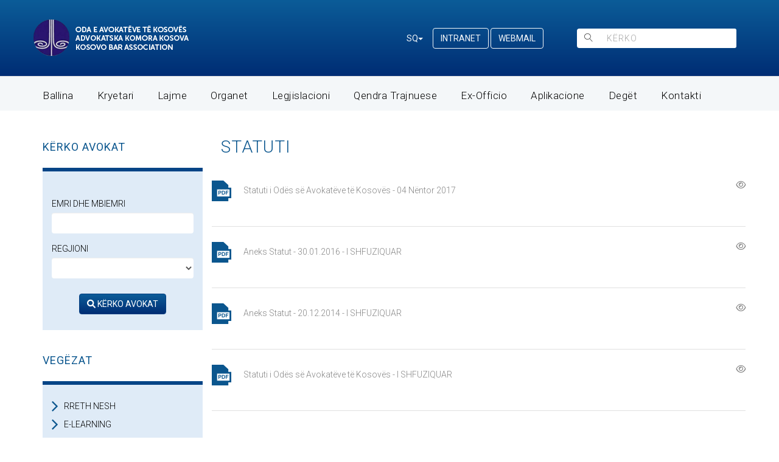

--- FILE ---
content_type: text/html; charset=UTF-8
request_url: https://www.oak-ks.org/statuti
body_size: 51419
content:
<!doctype html>
<!--[if lt IE 7]>      <html class="no-js lt-ie9 lt-ie8 lt-ie7" lang=""> <![endif]-->
<!--[if IE 7]>         <html class="no-js lt-ie9 lt-ie8" lang=""> <![endif]-->
<!--[if IE 8]>         <html class="no-js lt-ie9" lang=""> <![endif]-->
<!--[if gt IE 8]><!-->
<html class="no-js" lang="">
<!--<![endif]-->

<head>
    <meta charset="utf-8">
    <meta name="viewport" content="width=device-width, initial-scale=1, maximum-scale=1, user-scalable=0" />
    <!--320-->
    <link rel="stylesheet" href="https://cdnjs.cloudflare.com/ajax/libs/flag-icon-css/4.1.5/css/flag-icons.min.css"
        integrity="sha512-UwbBNAFoECXUPeDhlKR3zzWU3j8ddKIQQsDOsKhXQGdiB5i3IHEXr9kXx82+gaHigbNKbTDp3VY/G6gZqva6ZQ=="
        crossorigin="anonymous" referrerpolicy="no-referrer" />
    <link rel="stylesheet" href="https://cdnjs.cloudflare.com/ajax/libs/font-awesome/6.0.0-beta2/css/all.min.css"
        integrity="sha512-YWzhKL2whUzgiheMoBFwW8CKV4qpHQAEuvilg9FAn5VJUDwKZZxkJNuGM4XkWuk94WCrrwslk8yWNGmY1EduTA=="
        crossorigin="anonymous" referrerpolicy="no-referrer" />
    <link rel="icon" href="/assets/cms/uploads/images/favicon/Oda%20e%20avokateve.png"
        type="image/png" sizes="16x16">
        <title>OAK | ODA E AVOKATËVE TË KOSOVËS</title>
        <meta name="description" content="">
    <link rel="stylesheet" href="https://www.oak-ks.org/themes/default/assets/css/bootstrap.min.css">
    <link rel="stylesheet" href="https://www.oak-ks.org/themes/default/assets/css/main.css">
    <link rel="stylesheet" href="https://www.oak-ks.org/themes/default/assets/css/responsive.css">
    <link rel="stylesheet" href="https://www.oak-ks.org/themes/default/assets/css/flexslider.css">
    <link rel="stylesheet" href="https://www.oak-ks.org/themes/default/assets/css/mini-event-calendar.css">
    <link href='https://fonts.googleapis.com/css?family=Roboto:400,500,300italic,300,100italic,700' rel='stylesheet'
        type='text/css'>
    <link rel="stylesheet" href="https://cdn.linearicons.com/free/1.0.0/icon-font.min.css">
    <link rel="stylesheet" href="https://maxcdn.bootstrapcdn.com/font-awesome/4.5.0/css/font-awesome.min.css">
    <link rel="stylesheet" href="https://www.oak-ks.org/themes/default/assets/css/bootstrap-pull.css">
    <link rel="stylesheet" href="https://cdn.datatables.net/1.11.3/css/jquery.dataTables.min.css">
    <script src="https://www.oak-ks.org/themes/default/assets/js/vendor/modernizr-2.8.3-respond-1.4.2.min.js"></script>
    <script src="https://code.jquery.com/jquery-3.6.0.min.js"
        integrity="sha256-/xUj+3OJU5yExlq6GSYGSHk7tPXikynS7ogEvDej/m4=" crossorigin="anonymous"></script>
    <script src="https://cdnjs.cloudflare.com/ajax/libs/paginationjs/2.1.5/pagination.min.js"
        integrity="sha512-1zzZ0ynR2KXnFskJ1C2s+7TIEewmkB2y+5o/+ahF7mwNj9n3PnzARpqalvtjSbUETwx6yuxP5AJXZCpnjEJkQw=="
        crossorigin="anonymous" referrerpolicy="no-referrer"></script>
    <script src="https://code.jquery.com/jquery-3.6.0.min.js"
        integrity="sha256-/xUj+3OJU5yExlq6GSYGSHk7tPXikynS7ogEvDej/m4=" crossorigin="anonymous"></script>
    <script src="https://cdnjs.cloudflare.com/ajax/libs/datatables/1.10.21/js/jquery.dataTables.min.js"
        integrity="sha512-BkpSL20WETFylMrcirBahHfSnY++H2O1W+UnEEO4yNIl+jI2+zowyoGJpbtk6bx97fBXf++WJHSSK2MV4ghPcg=="
        crossorigin="anonymous" referrerpolicy="no-referrer"></script>
    <script type="text/javascript"
        src="https://platform-api.sharethis.com/js/sharethis.js#property=624c654ebf1ff50019da8e60&product=inline-share-buttons"
        async="async"></script>
    <style>
        .post__image-container {
            width: 100%;
            height: 530px;
        }

        .post__image-container.compat-object-fit {
            background-size: cover;
            background-position: center center;
        }

        .post__image-container.compat-object-fit .post__featured-image {
            opacity: 0;
        }

        .post__featured-image {
            width: 100%;
            height: auto;
            object-fit: cover;
        }

        .news {
            width: 100%;
            height: 110px;
        }

        .small {
            width: 115px;
            height: 100px;
            float: left;
            margin-right: 15px;
        }

        .photo_ie {
            width: 100%;
            height: 130px;
        }

        @media (max-width: 1199px) {
            .post__image-container {
                width: 100%;
                height: 450px;
            }

            .news {
                width: 100%;
                height: 110px;
            }

            .small {
                width: 115px;
                height: 110px;
                float: left;
                margin-right: 15px;
            }

            .photo_ie {
                width: 100%;
                height: 110px;
            }
        }

        @media (max-width: 991px) {
            .post__image-container {
                width: 100%;
                height: 320px;
            }

            .news {
                width: 100%;
                height: 120px;
            }

            .small {
                width: 115px;
                height: 110px;
                float: left;
                margin-right: 15px;
            }

            .photo_ie {
                width: 100%;
                height: 130px;
            }

        }

        @media (max-width: 767px) {
            .post__image-container {
                width: 100%;
                height: 250px;
            }

            .news {
                width: 100%;
                height: 200px;
            }

            .small {
                width: 85px;
                height: 100px;
                float: left;
                margin-right: 10px;
                margin-top: 10px;
            }

            .photo_ie {
                width: 100%;
                height: 200px;
            }
        }

        ul.lng {
            display: flex !important;
        }

        @media only screen and (max-width: 600px) {
            .hide-mobile {
                display: none;
            }
		   .hide-desktop .dropdowns {
			  display: flex;
			  justify-content: center;
		   }
		   .hide-desktop .srch {
            justify-content: center !important;
			margin-left: 10px;
        	}
		   .header1 .logo1 a {
			  display: flex;
			  justify-content: center;
		   } 
			.row.mobile-row {
				display: flex;
				flex-direction: column-reverse;
			}

        }

        @media only screen and (min-width: 768px) {
            .hide-desktop {
                display: none;
            }
        }

        @media only screen and (min-width: 992px) {
            .hide-desktop {
                display: none;
            }
        }

        @media only screen and (min-width: 1200px) {
            .hide-desktop {
                display: none;
            }
        }

        .hide-desktop .col-xs-6.col-md-6.dropdowns {
            display: flex;
            justify-content: start;
        }

	   .hide-desktop .srch {
            display: flex;
            justify-content: end;
            margin-top: -9px;
        }

@media (max-width: 768px) {
    .container {
      flex-direction: column;
    }
    .column:first-child {
      order: 2;
    }
    .column:last-child {
      order: 1;
    }
  }
	   
@media only screen and (max-width: 499px) {
  .mobile-column-reverse {
    display: flex;
	flex-direction: column-reverse;
  }
   .mobile-column-reverse .line {
    	 margin-bottom: 20px;
  }
   .dropdown-menu.nav {
	  margin-left: 20px !important;
   }
   
   .footer {
	  padding: 10px;
   }
}
    </style>
</head>

<body>

    <div class="header1">
        <div class="header-top header-top-1">
            <div class="container">
                <div class="row">
                    <div class="col-md-12">
					   <div class="row" style="display: flex; align-items: center;">
						  
                        <div class="col-xs-12 col-sm-5 col-md-6">
                            <div class="logo1">
                                <a href="https://www.oak-ks.org/">
                                                                        <img src="https://www.oak-ks.org//assets/cms/uploads/images/logo/logo.png"
                                        class="img-responsive logoImg" alt="Logo" /></a>
                                                            </div>
                        </div>
                        <div class="hide-mobile col-md-6">
						   <div class="row" style="display: flex; align-items: center;">
							   <div class="col-xs-12 col-md-6 dropdowns">
								   <div class="dropdown dropdownLang">
									   <div class="dropdown dropdownLang">
										   										   <button class="btn dropdown-toggle" type="button" id="dropdownMenuButton"
											   data-toggle="dropdown" aria-haspopup="true" aria-expanded="false">SQ<span
												   class="caret"></span></button>
										   										   <div class="dropdown-menu dropdownMenuLang"
											   aria-labelledby="dropdownMenuButton">
											   <ul class="lng" style="display: inline !important;">
												   <li><a class="dropdown-item" href="/al/statuti">SQ</a>
												   </li>
												   <li><a class="dropdown-item" href="/en/statuti">EN</a>
												   </li>
												   <li><a class="dropdown-item" href="/sr/statuti">SR</a>
												   </li>
											   </ul>

										   </div>

										   <a href="https://app.oak-ks.org/admin" class="btn dropdown-toggle kyqu"
											   target="_blank">INTRANET
										   </a>

										  <a href="https://app.oak-ks.org/webmail" class="btn dropdown-toggle kyqu"
											   target="_blank">WEBMAIL
										   </a>
									   </div>
								   </div>
							   </div>

							   <div class="col-xs-12 col-md-6 srch">
								   <div class="search1">
									   <div class="input-group">
										   <span class="input-group-btn">
											   <button class="btn btn-default" type="submit">
												   <span class="lnr lnr-magnifier"></span>
											   </button>
										   </span>
										   <form action="/rezultatet" method="get">
											   											   <input type="text" name="q" class="form-control search-bar"
												   placeholder="KËRKO" value="">
											   										   </form>
									   </div>
								   </div>
							  	</div>
							  </div>
							</div>
                        </div>

                        <div class="hide-desktop">
                            <div class="col-xs-12 col-md-6 dropdowns">
                                <div class="dropdown dropdownLang">
                                    <div class="dropdown dropdownLang">
                                                                                <button class="btn dropdown-toggle" type="button" id="dropdownMenuButton"
                                            data-toggle="dropdown" aria-haspopup="true" aria-expanded="false">SQ<span
                                                class="caret"></span></button>
                                                                                <div class="dropdown-menu dropdownMenuLang"
                                            aria-labelledby="dropdownMenuButton">
                                            <ul class="lng" style="display: inline !important;">
                                                <li><a class="dropdown-item" href="/al/statuti">SQ</a>
                                                </li>
                                                <li><a class="dropdown-item" href="/en/statuti">EN</a>
                                                </li>
                                                <li><a class="dropdown-item" href="/sr/statuti">SR</a>
                                                </li>
                                            </ul>

                                        </div>

                                        <a href="https://app.oak-ks.org/admin" class="btn dropdown-toggle kyqu"
                                            target="_blank">INTRANET
                                        </a>
									   
									   <a href="https://app.oak-ks.org/webmail" class="btn dropdown-toggle kyqu"
                                            target="_blank">WEBMAIL
                                        </a>
                                    </div>
                                </div>
                            </div>

                            <div class="col-xs-12 col-md-6 srch">
                                <div class="search1">
                                    <div class="input-group">
                                        <span class="input-group-btn">
                                            <button class="btn btn-default" type="submit">
                                                <span class="lnr lnr-magnifier"></span>
                                            </button>
                                        </span>
                                        <form action="/rezultatet" method="get">
                                                                                        <input type="text" name="q" class="form-control search-bar"
                                                placeholder="KËRKO" value="">
                                                                                    </form>
                                    </div>
                                </div>
                            </div>
                        </div>
                    </div>
                </div>
            </div>
        </div>
        <div class="header-bottom header-bottom1">
            <div class="container">
                <div class="col-xs-12 col-sm-9 col-md-12">
                    <nav class="navbar navbar-inverse navbarMargin">
                        <div class="navbar-header">
                            <button type="button" class="navbar-toggle" data-toggle="collapse" data-target="#myNavbar">
                                <span class="icon-bar"></span>
                                <span class="icon-bar"></span>
                                <span class="icon-bar"></span>
                            </button>
                        </div>
                        <div class="collapse navbar-collapse" id="myNavbar">
                                                        <ul id="myNavbar" class="nav navbar-nav"><li class="first collapse navbar-collapse"><a  href="https://www.oak-ks.org/">Ballina</a></li><li class="collapse navbar-collapse"><a  href="https://www.oak-ks.org/kryetari">Kryetari</a></li><li class="collapse navbar-collapse"><a  href="https://www.oak-ks.org/lajmet/26/2022/26">Lajme</a></li><li class="collapse navbar-collapse"><a  href="https://www.oak-ks.org/organet">Organet</a></li><li class="collapse navbar-collapse"><a  href="https://www.oak-ks.org/legislation">Legjislacioni</a></li><li class="collapse navbar-collapse"><a  href="https://www.oak-ks.org/qendra-trajnuese">Qendra Trajnuese</a></li><li class="collapse navbar-collapse exOfficioMenu"><a  href="#">Ex-Officio</a><ul><li class="first dropdown-item exOfficioSub"><a  href="https://www.oak-ks.org/ex-officio/14">Lista Javore</a></li><li class="last dropdown-item exOfficioSub"><a  href="https://www.oak-ks.org/ex-officio/16">Njoftimet</a></li></ul></li><li class="collapse navbar-collapse"><a  href="https://www.oak-ks.org/aplikacione">Aplikacione</a></li><li class="collapse navbar-collapse degetMenu"><a  href="#">Degët</a><ul><li class="first dropdown-item degetSub"><a  href="https://www.oak-ks.org/prishtine">Prishtinë</a></li><li class="dropdown-item degetSub"><a  href="https://www.oak-ks.org/prizren">Prizren</a></li><li class="dropdown-item degetSub"><a  href="https://www.oak-ks.org/gjakove">Gjakovë</a></li><li class="dropdown-item degetSub"><a  href="https://www.oak-ks.org/peje">Pejë</a></li><li class="dropdown-item degetSub"><a  href="https://www.oak-ks.org/mitrovice">Mitrovicë</a></li><li class="dropdown-item degetSub"><a  href="https://www.oak-ks.org/ferizaj">Ferizaj</a></li><li class="last dropdown-item degetSub"><a  href="https://www.oak-ks.org/gjilan">Gjilan</a></li></ul></li><li class="last collapse navbar-collapse"><a  href="https://www.oak-ks.org/kontakti">Kontakti</a></li></ul>
                                                    </div>
                    </nav>
                </div>
            </div>
        </div>
    </div>
</body>

<script>
 	$('.exOfficioMenu ul:first').css('display', 'none');
   
    $('.exOfficioMenu').mouseenter(function () {
        $('.exOfficioMenu ul:first').css('display', 'block');
        $('.exOfficioMenu ul:first').addClass('dropdown-menu nav');
    }).mouseleave(function () {
        $('.exOfficioMenu ul:first').css('display', 'none');
    }) 
</script>

<script>
    $('.degetMenu ul:first').css('display', 'none');
   
    $('.degetMenu').mouseenter(function () {
        $('.degetMenu ul:first').css('display', 'block');
        $('.degetMenu ul:first').addClass('dropdown-menu nav');
    }).mouseleave(function () {
        $('.degetMenu ul:first').css('display', 'none');
    }) 
</script>


        <div class="home-content lajmet legjislacioni">
   <div class="container">
   <div class="row">
    
<div class="col-xs-12 col-sm-4 col-md-3">
   <form action="/avokatet" method="get">
	  	  <h4>KËRKO AVOKAT</h4>
	  	  <div class="sidebar lawyer">
		 <div class="row">
			<div class="col-md-12">
			   <div class="avokat-container">
				  				  <label class="form-label avokat-label">Emri dhe Mbiemri</label>
				  				  <input type="text" class="form-control avokat" name="avokatet" value="">

				  				  <label class="form-label avokat-label">Regjioni</label>
				  
				  <select class="form-control avokat" aria-label="regjioni" name="regjioni">
					 <option selected disabled></option>
					 <option value="Prishtin"  >Prishtinë</option>
				  <option value="Pej" >Pejë</option>
			   <option value="Prizren"  >Prizren</option>
			<option value="Gjakov"  >Gjakovë</option>
		 <option value="Ferizaj"  >Ferizaj</option>
	  <option value="Gjilan"  >Gjilan</option>
   <option value="Mitrovic" >Mitrovicë</option>
</select>

<div class="kerko-avokat">
   <button type="submit" class="btn btn-primary button"><i class="fas fa-search"></i>
	  KËRKO AVOKAT
   </button>
</div>
</div>
</div>
</div>
</div>
</form>

<h4>VEGËZAT</h4>

<div class="sidebar">
      <ul>
	  <li><i class="fa fa-angle-right" aria-hidden="true"></i>
		 <a href="/rreth-nesh">RRETH NESH</a>
	  </li>
	  <li><i class="fa fa-angle-right" aria-hidden="true"></i><a href="http://www.brrln.org/e-learning/"
																 target="_blank">E-LEARNING</a></li>
	  <li><i class="fa fa-angle-right" aria-hidden="true"></i><a href="/specializime">SPECIALIZIME</a></li>
	  <li><i class="fa fa-angle-right" aria-hidden="true"></i><a
																 href="/bashkepunime">BASHKËPUNIME</a></li>

	  <li><i class="fa fa-angle-right" aria-hidden="true"></i><a href="/shpallje">NJOFTIME SHPALLJE</a></li>

	  <li><i class="fa fa-angle-right" aria-hidden="true"></i><a href="/avokatet">LISTA E AVOKATËVE</a></li>
   </ul>
   </div>

<div class="sidebar">
      <ul>
	  <li><i class="fa fa-angle-right" aria-hidden="true"></i><a href="/legislation">LEGJISLACIONI</a></li>
	  <li><i class="fa fa-angle-right" aria-hidden="true"></i><a href="/ex-officio/14">ANGAZHIME EX-OFFICIO</a></li>
	  <li><i class="fa fa-angle-right" aria-hidden="true"></i><a href="/administrata">ADMINISTRATA</a></li>
		<li><i class="fa fa-angle-right" aria-hidden="true"></i><a href="/thirrjet">AKTIVITETI I THIRRJEVE</a></li>
<!-- 	  <li><i class="fa fa-angle-right" aria-hidden="true"></i><a href="/deget">DEGËT</a> -->
	  </li>
   </ul>
   </div>
<div class="sidebar">
      <ul>
	  <li><i class="fa fa-angle-right" aria-hidden="true"></i><a href="/e-fleteparaqitja">E-FLETËPARAQITJA</a></li>
	  <li><i class="fa fa-angle-right" aria-hidden="true"></i><a
																 href="/publikime">PUBLIKIME</a></li>
	  <li><i class="fa fa-angle-right" aria-hidden="true"></i><a href="/apliko-per-avokat">APLIKO PËR AVOKAT</a></li>
	  <li><i class="fa fa-angle-right" aria-hidden="true"></i><a href="/apliko-per-praktikant">APLIKO PËR PRAKTIKANT</a></li>
   </ul>
   </div>

<h4>KALENDARI</h4>

<div id="calendar2"></div>

<script>

   var plannedEvents = [
	  	  {
	  title: "Komisioni Disiplinor i  OAK-së mbanë seancën me shqyrtim fillestar me datën 27.10.2023 nga ora 10:00",
	  date: '2023-10-27',
	  location: 'OAK',
	  link: "https://www.oak-ks.org/ngjarje/3977"
	  },
		 	  {
	  title: "Komisioni Disiplinor dhe Komisioni për Ankesa, mbajnë seancat e radhës",
	  date: '2023-10-26',
	  location: 'OAK',
	  link: "https://www.oak-ks.org/ngjarje/3976"
	  },
		 	  {
	  title: "Komisioni i Ankesave i OAK-së mban seancën me date 25.10.2023 me fillim nga ora 13:30",
	  date: '2023-10-25',
	  location: 'OAK',
	  link: "https://www.oak-ks.org/ngjarje/3975"
	  },
		 	  {
	  title: "Komisioni Disiplinor i  OAK-së mbanë seancën me shqyrtim fillestar me datën 19.10.2023 nga ora 13:30",
	  date: '2023-10-19',
	  location: 'OAK',
	  link: "https://www.oak-ks.org/ngjarje/3966"
	  },
		 	  {
	  title: "Komisioni Disiplinorn i OAK-së do të mban seancën me shqyrtim kryesor me datën 17.10.2023 me fillim në ora 10:00",
	  date: '2023-10-17',
	  location: 'OAK',
	  link: "https://www.oak-ks.org/ngjarje/3961"
	  },
		 	  {
	  title: "Komisioni i Disiplinor i  OAK-së mbanë seancën me shqyrtim fillestar  me datën 28.09.2023 nga ora 13:30",
	  date: '2023-09-28',
	  location: 'OAK',
	  link: "https://www.oak-ks.org/ngjarje/3948"
	  },
		 	  {
	  title: "Komisioni i Disiplinor i  OAK-së mbanë seancën me shqyrtim fillestar  me datën 27.09.2023 nga ora 10:00",
	  date: '2023-09-27',
	  location: 'OAK',
	  link: "https://www.oak-ks.org/ngjarje/3947"
	  },
		 	  {
	  title: "Komisioni Disiplinor dhe Komisioni për Ankesa mbajnë seancat e radhës",
	  date: '2023-09-29',
	  location: 'OAK',
	  link: "https://www.oak-ks.org/ngjarje/3944"
	  },
		 	  {
	  title: "Komisioni i Ankesave i  OAK-së mbanë seancën nga ora 13:30",
	  date: '2023-09-22',
	  location: 'OAK',
	  link: "https://www.oak-ks.org/ngjarje/3943"
	  },
		 	  {
	  title: "Komisioni Disiplinor i  OAK-së mbanë seancën me shqyrtim kryesor më datën 12.09.2023 nga ora 10:00",
	  date: '2023-09-12',
	  location: 'OAK',
	  link: "https://www.oak-ks.org/ngjarje/3921"
	  },
		 	  {
	  title: "Komisioni i Ankesave i OAK-së mbanë seancën më datën 25.08.2023 nga ora 13:30",
	  date: '2023-08-25',
	  location: 'OAK',
	  link: "https://www.oak-ks.org/ngjarje/3920"
	  },
		 	  {
	  title: "Komisioni Disiplinor i  OAK-së mbanë seancën me shqyrtim kryesor më datën 29.08.2023 nga ora 13:30.",
	  date: '2023-08-29',
	  location: 'OAK',
	  link: "https://www.oak-ks.org/ngjarje/3919"
	  },
		 	  {
	  title: "Komisioni Disiplinor i  OAK-së mbanë seancën me shqyrtim fillestar më datën 22.08.2023 nga ora 09:00",
	  date: '2023-08-22',
	  location: 'OAK',
	  link: "https://www.oak-ks.org/ngjarje/3918"
	  },
		 	  {
	  title: "Komisioni Disiplinor i OAK-së mbanë seancë me shqyrtim fillestar nga ora 10:00",
	  date: '2023-08-18',
	  location: 'OAK',
	  link: "https://www.oak-ks.org/ngjarje/3915"
	  },
		 	  {
	  title: "Kuvendi i Rregullt OAK-së nga ora 17:00",
	  date: '2023-06-26',
	  location: 'Hotel Emerald - Prishtinë',
	  link: "https://www.oak-ks.org/ngjarje/3875"
	  },
		 	  {
	  title: "Komisioni Disiplinor i  OAK-së mbanë seancën me shqyrtim kryesor më datën 14.07.2023 nga ora 10:00",
	  date: '2023-07-14',
	  location: 'OAK',
	  link: "https://www.oak-ks.org/ngjarje/3873"
	  },
		 	  {
	  title: "Komisioni Disiplinor i  OAK-së mbanë seancën me shqyrtim kryesor më datën 11.07.2023 nga ora 10:00",
	  date: '2023-07-17',
	  location: 'OAK',
	  link: "https://www.oak-ks.org/ngjarje/3872"
	  },
		 	  {
	  title: "Komisioni Disiplinor i  OAK-së mbanë seancen me shqyrtim kryesor  nga ora 10:00",
	  date: '2023-06-20',
	  location: 'OAK',
	  link: "https://www.oak-ks.org/ngjarje/3853"
	  },
		 	  {
	  title: "Komisioni Disiplinor i  OAK-së mbanë seancen me shqyrtim kryesor",
	  date: '2023-06-09',
	  location: 'OAK',
	  link: "https://www.oak-ks.org/ngjarje/3852"
	  },
		 	  {
	  title: "Komisioni i Ankesave i  OAK-së mbanë seancën nga ora 13:30",
	  date: '2023-06-08',
	  location: 'OAK',
	  link: "https://www.oak-ks.org/ngjarje/3851"
	  },
		 	  {
	  title: "Komisioni Disiplinor i  OAK-së mbanë seancen me shqyrtim kryesor  nga ora 10:00",
	  date: '2023-06-06',
	  location: 'OAK',
	  link: "https://www.oak-ks.org/ngjarje/3850"
	  },
		 	  {
	  title: "Komisioni Disiplinor i  OAK-së mbanë seancen me shqyrtim kryesor  nga ora 10:00",
	  date: '2023-06-05',
	  location: 'OAK',
	  link: "https://www.oak-ks.org/ngjarje/3849"
	  },
		 	  {
	  title: "Komisioni i Ankesave i  OAK-së mbanë seancën nga ora 13:30",
	  date: '2023-06-02',
	  location: 'OAK',
	  link: "https://www.oak-ks.org/ngjarje/3848"
	  },
		 	  {
	  title: "Komisioni i Ankesave i  OAK-së mbanë seancën nga ora 10:00",
	  date: '2023-06-19',
	  location: 'OAK',
	  link: "https://www.oak-ks.org/ngjarje/3847"
	  },
		 	  {
	  title: "Komisioni Disiplinor i  OAK-së mbanë seancat me shqyrtim fillestar duke filluar nga ora 09:00",
	  date: '2023-05-22',
	  location: 'OAK',
	  link: "https://www.oak-ks.org/ngjarje/3837"
	  },
		 	  {
	  title: "Komisioni Disiplinor i  OAK-së mbanë seancën e komisionit të Ankesave nga ora 11:00",
	  date: '2023-04-26',
	  location: 'OAK',
	  link: "https://www.oak-ks.org/ngjarje/3815"
	  },
		 	  {
	  title: "Komisioni i Ankesave i  OAK-së mbanë seancën nga ora 13:30",
	  date: '2023-04-12',
	  location: 'OAK',
	  link: "https://www.oak-ks.org/ngjarje/3804"
	  },
		 	  {
	  title: "Komisioni Disiplinor i  OAK-së mbanë seancat me shqyrtim kryesor  nga ora 10:00",
	  date: '2023-04-19',
	  location: 'OAK',
	  link: "https://www.oak-ks.org/ngjarje/3803"
	  },
		 	  {
	  title: "Komisioni Disiplinor i  OAK-së mbanë seancat me shqyrtim kryesor  nga ora 10:00",
	  date: '2023-04-06',
	  location: '',
	  link: "https://www.oak-ks.org/ngjarje/3802"
	  },
		 	  {
	  title: "Komisioni Disiplinor i  OAK-së mbanë seancat me shqyrtim kryesor  nga ora 13:00",
	  date: '2023-03-24',
	  location: 'OAK',
	  link: "https://www.oak-ks.org/ngjarje/3770"
	  },
		 	  {
	  title: "Komisioni Disiplinor i  OAK-së mbanë seancat me shqyrtim kryesor  nga ora 13:00",
	  date: '2023-03-22',
	  location: 'OAK',
	  link: "https://www.oak-ks.org/ngjarje/3769"
	  },
		 	  {
	  title: "Komisioni Disiplinor i  OAK-së mbanë seancën me shqyrtim kryesor në ora 10:00",
	  date: '2023-02-24',
	  location: 'OAK',
	  link: "https://www.oak-ks.org/ngjarje/3748"
	  },
		 	  {
	  title: "Komisioni Disiplinor i  OAK-së mbanë seancat me shqyrtim fillestar  nga ora 13:00",
	  date: '2023-02-14',
	  location: 'OAK',
	  link: "https://www.oak-ks.org/ngjarje/3747"
	  },
		 	  {
	  title: "Komisioni Disiplinor i  OAK-së mbanë seancën me shqyrtim kryesor në ora 13:15. Po ashtu mbahet seancë nga Komisioni Disiplinor me shqyrtim fillestar  nga ora 15:00",
	  date: '2023-03-07',
	  location: 'OAK',
	  link: "https://www.oak-ks.org/ngjarje/3746"
	  },
		 	  {
	  title: "Komisioni Disiplinor i  OAK-së mbanë seancën me shqyrtim kryesor në ora 10:00",
	  date: '2023-03-06',
	  location: 'OAK',
	  link: "https://www.oak-ks.org/ngjarje/3745"
	  },
		 	  {
	  title: "Komisioni i Ankesave mbanë seancën me shqyrtim kryesor në ora 10:00",
	  date: '2023-02-28',
	  location: 'OAK',
	  link: "https://www.oak-ks.org/ngjarje/3744"
	  },
		 	  {
	  title: "Komisioni Disiplinor i  OAK-së mbanë seancën me shqyrtim kryesor në ora 13:00",
	  date: '2023-02-13',
	  location: 'OAK',
	  link: "https://www.oak-ks.org/ngjarje/3733"
	  },
		 	  {
	  title: "Komisioni Disiplinor i  OAK-së mbanë seancën me shqyrtim kryesor në ora 10:00",
	  date: '2023-02-10',
	  location: 'OAK',
	  link: "https://www.oak-ks.org/ngjarje/3726"
	  },
		 	  {
	  title: "Komisioni Disiplinor i  OAK-së mbanë seancën me shqyrtim kryesor në ora 13:00",
	  date: '2023-02-07',
	  location: 'OAK',
	  link: "https://www.oak-ks.org/ngjarje/3722"
	  },
		 	  {
	  title: "Komisioni Disiplinor i  OAK-së mbanë seancën me shqyrtim kryesor në ora 10:00",
	  date: '2023-01-23',
	  location: 'OAK',
	  link: "https://www.oak-ks.org/ngjarje/3721"
	  },
		 	  {
	  title: "Komisioni Disiplinor i  OAK-së mbanë seancën me shqyrtim kryesor në ora 10:00",
	  date: '2023-02-06',
	  location: 'OAK',
	  link: "https://www.oak-ks.org/ngjarje/3717"
	  },
		 	  {
	  title: "Mbledhje Komemorative për të nderuar të ndjerin, avokat Hajrip Krasniqi – Ish/Nënkryetar i OAK-së dhe Kryetar i Degës Regjionale në Prizren",
	  date: '2023-01-11',
	  location: 'Fakulteti Juridik i Universitetit “Ukshin Hoti” në Prizren - Ora: 12:00',
	  link: "https://www.oak-ks.org/ngjarje/3710"
	  },
		 	  {
	  title: "Komisioni Disiplinor i  OAK-së mbanë seancën me shqyrtim kryesor në ora 10:00",
	  date: '2023-01-16',
	  location: 'OAK',
	  link: "https://www.oak-ks.org/ngjarje/3705"
	  },
		 	  {
	  title: "Komisioni Disiplinor i  OAK-së mbanë seancën me shqyrtim kryesor në ora 13:30",
	  date: '2023-01-11',
	  location: 'OAK',
	  link: "https://www.oak-ks.org/ngjarje/3703"
	  },
		 	  {
	  title: "Komisioni Disiplinor i  OAK-së mbanë seancën me shqyrtim fillestar në ora 10:00",
	  date: '2022-12-22',
	  location: 'OAK',
	  link: "https://www.oak-ks.org/ngjarje/3694"
	  },
		 	  {
	  title: "Komisioni i Ankesave i  të OAK-së mbanë seancën me në ora 10:00",
	  date: '2022-12-09',
	  location: 'OAK',
	  link: "https://www.oak-ks.org/ngjarje/3682"
	  },
		 	  {
	  title: "Komisioni Disiplinor i  të OAK-së mbanë seancën me shqyrtim kryesor në ora 10:00",
	  date: '2022-12-19',
	  location: 'OAK',
	  link: "https://www.oak-ks.org/ngjarje/3681"
	  },
		 	  {
	  title: "Komisioni Disiplinor i  të OAK-së mbanë seancën me shqyrtim kryesor në ora 10:00",
	  date: '2022-12-16',
	  location: 'OAK',
	  link: "https://www.oak-ks.org/ngjarje/3678"
	  },
		 	  {
	  title: "Komisioni Disiplinor i  të OAK-së mbanë seancën me shqyrtim fillestar në ora 10:00",
	  date: '2022-11-24',
	  location: 'OAK',
	  link: "https://www.oak-ks.org/ngjarje/3670"
	  },
		 	  {
	  title: "Komisioni Disiplinor i  të OAK-së mbanë seancën me shqyrtim kryesor në ora 10:00",
	  date: '2022-11-25',
	  location: 'OAK',
	  link: "https://www.oak-ks.org/ngjarje/3651"
	  },
		 	  {
	  title: "Komisioni i Ankesave  të OAK-së mbanë seancën në ora 10:00",
	  date: '2022-11-23',
	  location: 'OAK',
	  link: "https://www.oak-ks.org/ngjarje/3650"
	  },
		 	  {
	  title: "Komisioni Disiplinor i  të OAK-së mbanë seancën me shqyrtim kryesor në ora 10:00",
	  date: '2022-11-14',
	  location: 'OAK',
	  link: "https://www.oak-ks.org/ngjarje/3637"
	  },
		 	  {
	  title: "Komisioni i Ankesave të OAK-së mbanë seancën në ora 13:30",
	  date: '2022-11-10',
	  location: 'OAK',
	  link: "https://www.oak-ks.org/ngjarje/3636"
	  },
		 	  {
	  title: "Komisioni Disiplinor i  të OAK-së mbanë seancën me shqyrtim fillestar në ora 13:30",
	  date: '2022-11-08',
	  location: 'OAK',
	  link: "https://www.oak-ks.org/ngjarje/3635"
	  },
		 	  {
	  title: "Komisioni i Ankesave të OAK-së mbanë seancën në ora 13:30",
	  date: '2022-11-03',
	  location: 'OAK',
	  link: "https://www.oak-ks.org/ngjarje/3634"
	  },
		 	  {
	  title: "Komisioni Disiplinor i  të OAK-së mbanë seancën me shqyrtim kryesor në ora 10:00",
	  date: '2022-10-31',
	  location: 'OAK',
	  link: "https://www.oak-ks.org/ngjarje/3614"
	  },
		 	  {
	  title: "Komisioni i Ankesave të OAK-së mbanë seancën në ora 10:00",
	  date: '2022-10-06',
	  location: 'OAK',
	  link: "https://www.oak-ks.org/ngjarje/3602"
	  },
		 	  {
	  title: "Komisioni i Ankesave të OAK-së mbanë seancën në ora 10:00",
	  date: '2022-10-06',
	  location: 'OAK',
	  link: "https://www.oak-ks.org/ngjarje/3603"
	  },
		 	  {
	  title: "Komisioni i Disiplinor i OAK-së mbanë seancën me shqyrtim kryesor në ora 10:00",
	  date: '2022-10-07',
	  location: 'OAK',
	  link: "https://www.oak-ks.org/ngjarje/3589"
	  },
		 	  {
	  title: "Komisioni i Disiplinor i OAK-së mbanë seancën me shqyrtim kryesor në ora 13:15",
	  date: '2022-09-28',
	  location: 'OAK',
	  link: "https://www.oak-ks.org/ngjarje/3573"
	  },
		 	  {
	  title: "Vazhdimi i Mbledhjes së Këshillit Drejtues nr.229 e Odës së Avokatëve të Kosovës - 16:00h",
	  date: '2022-09-15',
	  location: 'OAK',
	  link: "https://www.oak-ks.org/ngjarje/3572"
	  },
		 	  {
	  title: "Vazhdimi i Mbledhjes së Këshillit Drejtues nr.229 e Odës së Avokatëve të Kosovës - 16:00h",
	  date: '2022-09-08',
	  location: 'OAK',
	  link: "https://www.oak-ks.org/ngjarje/3571"
	  },
		 	  {
	  title: "Komisioni i Disiplinor i OAK-së mbanë seancën me shqyrtim kryesor në ora 13:15",
	  date: '2022-09-27',
	  location: 'OAK',
	  link: "https://www.oak-ks.org/ngjarje/3567"
	  },
		 	  {
	  title: "Komisioni i Disiplinor i OAK-së mbanë seancën me shqyrtim fillestar në ora 13:30",
	  date: '2022-09-07',
	  location: 'OAK',
	  link: "https://www.oak-ks.org/ngjarje/3566"
	  },
		 	  {
	  title: "Mbledhja e Këshillit Drejtues nr.229 e Odës së Avokatëve të Kosovës - 16:30h",
	  date: '2022-08-30',
	  location: 'OAK',
	  link: "https://www.oak-ks.org/ngjarje/3557"
	  },
		 	  {
	  title: "Komisioni i Disiplinor i OAK-së mbanë seancën me shqyrtim fillestar në ora 10:00",
	  date: '2022-08-31',
	  location: 'OAK',
	  link: "https://www.oak-ks.org/ngjarje/3556"
	  },
		 	  {
	  title: "Komisioni i Ankesave i OAK-së mbanë seancën jo publike në ora 13:15",
	  date: '2022-08-26',
	  location: 'OAK',
	  link: "https://www.oak-ks.org/ngjarje/3552"
	  },
		 	  {
	  title: "Komisioni Disiplinor i OAK-së mbanë seancën me shqyrtim kryesor në ora 10:00",
	  date: '2022-10-03',
	  location: 'OAK',
	  link: "https://www.oak-ks.org/ngjarje/3550"
	  },
		 	  {
	  title: "Komisioni Disiplinor i OAK-së mbanë seancën me shqyrtim kryesor në ora 10:00",
	  date: '2022-09-08',
	  location: 'OAK',
	  link: "https://www.oak-ks.org/ngjarje/3549"
	  },
		 	  {
	  title: "Komisioni Disiplinor i OAK-së mbanë seancën me shqyrtim kryesor në ora 13:15",
	  date: '2022-09-15',
	  location: 'OAK',
	  link: "https://www.oak-ks.org/ngjarje/3547"
	  },
		 	  {
	  title: "Komisioni Disiplinor i OAK-së mbanë seancat me shqyrtim fillestar në ora 10:00 dhe 11:00",
	  date: '2022-08-17',
	  location: 'OAK',
	  link: "https://www.oak-ks.org/ngjarje/3546"
	  },
		 	  {
	  title: "Komisioni Disiplinor i OAK-së mbanë seancën me shqyrtim fillestar në ora 10:00 - Komisioni i Ankesave të OAK-së mbanë seancën në ora 13:15",
	  date: '2022-08-16',
	  location: 'OAK',
	  link: "https://www.oak-ks.org/ngjarje/3543"
	  },
		 	  {
	  title: "Komisioni i Ankesave të OAK-së mbanë seancën në ora 13:15",
	  date: '2022-08-16',
	  location: 'OAK',
	  link: "https://www.oak-ks.org/ngjarje/3540"
	  },
		 	  {
	  title: "Komisioni Disiplinor i OAK-së mbanë seancën me shqyrtim kryesor në ora 10:00",
	  date: '2022-09-12',
	  location: 'OAK',
	  link: "https://www.oak-ks.org/ngjarje/3539"
	  },
		 	  {
	  title: "Komisioni Disiplinor i OAK-së mbanë seancën me shqyrtim kryesor në ora 10:00",
	  date: '2022-09-06',
	  location: 'OAK',
	  link: "https://www.oak-ks.org/ngjarje/3537"
	  },
		 	  {
	  title: "Komisioni i Ankesave të OAK-së mbanë seancën në ora 13:15",
	  date: '2022-08-15',
	  location: 'OAK',
	  link: "https://www.oak-ks.org/ngjarje/3536"
	  },
		 	  {
	  title: "Komisioni Disiplinor i OAK-së mbanë seancën me shqyrtim fillestar në ora 10:00",
	  date: '2022-08-12',
	  location: 'OAK',
	  link: "https://www.oak-ks.org/ngjarje/3535"
	  },
		 	  {
	  title: "Komisioni i Ankesave të OAK-së mbanë seancën në ora 10:00",
	  date: '2022-07-21',
	  location: 'OAK',
	  link: "https://www.oak-ks.org/ngjarje/3496"
	  },
		 	  {
	  title: "Komisioni Disiplinor i OAK-së mbanë seancën me shqyrtim kryesor në ora 10:00",
	  date: '2022-07-28',
	  location: 'OAK',
	  link: "https://www.oak-ks.org/ngjarje/3481"
	  },
		 	  {
	  title: "Komisioni Disiplinor i OAK-së mbanë seancat me shqyrtim fillestar në ora 10:00 dhe 11:00",
	  date: '2022-07-06',
	  location: 'OAK',
	  link: "https://www.oak-ks.org/ngjarje/3478"
	  },
		 	  {
	  title: "Komisioni Disiplinor i OAK-së mbanë seancat me shqyrtim fillestar në ora 10:00",
	  date: '2022-07-07',
	  location: 'OAK',
	  link: "https://www.oak-ks.org/ngjarje/3477"
	  },
		 	  {
	  title: "Komisioni Disiplinor i OAK-së mbanë seancën me shqyrtim kryesor",
	  date: '2022-07-15',
	  location: 'OAK',
	  link: "https://www.oak-ks.org/ngjarje/3470"
	  },
		 	  {
	  title: "Vazhdimi i mbledhjes së Kuvendit të Rregullt Vjetor të OAK-së",
	  date: '2022-06-15',
	  location: 'Hotel Emerald - Prishtinë',
	  link: "https://www.oak-ks.org/ngjarje/3464"
	  },
		 	  {
	  title: "Komisioni Disiplinor i OAK-së mbanë seancën me shqyrtim fillestar në ora 10:00",
	  date: '2022-06-30',
	  location: 'OAK',
	  link: "https://www.oak-ks.org/ngjarje/3463"
	  },
		 	  {
	  title: "Komisioni Disiplinor i OAK-së mbanë seancën kryesore dëgjimore në ora 09:00",
	  date: '2022-06-17',
	  location: 'OAK',
	  link: "https://www.oak-ks.org/ngjarje/3448"
	  },
		 	  {
	  title: "Komisioni për Ankesa mbanë seancën në ora 13:30",
	  date: '2022-06-07',
	  location: 'OAK',
	  link: "https://www.oak-ks.org/ngjarje/3440"
	  },
		 	  {
	  title: "Komisioni për Ankesa mbanë seancë me shqyrtim kryesor në ora 10:00",
	  date: '2022-06-03',
	  location: 'OAK',
	  link: "https://www.oak-ks.org/ngjarje/3432"
	  },
		 	  {
	  title: "Komisioni Disiplinor mbanë seancë me shqyrtim kryesor në ora 10:00",
	  date: '2022-06-15',
	  location: 'OAK',
	  link: "https://www.oak-ks.org/ngjarje/3425"
	  },
		 	  {
	  title: "Komisioni për Ankesa mbanë seancë me shqyrtim kryesor në ora 10:00",
	  date: '2022-05-25',
	  location: 'OAK',
	  link: "https://www.oak-ks.org/ngjarje/3421"
	  },
		 	  {
	  title: "Komisioni për Ankesa mbanë seancë me shqyrtim kryesor në ora 13:20",
	  date: '2022-05-24',
	  location: 'OAK',
	  link: "https://www.oak-ks.org/ngjarje/3420"
	  },
		 	  {
	  title: "Komisioni Disiplinor mbanë seancë me shqyrtim kryesor në ora 10:00",
	  date: '2022-06-06',
	  location: 'OAK',
	  link: "https://www.oak-ks.org/ngjarje/3419"
	  },
		 	  {
	  title: "Komisioni Disiplinor mbanë seancë me shqyrtim kryesor në ora 10:00",
	  date: '2022-06-02',
	  location: 'OAK',
	  link: "https://www.oak-ks.org/ngjarje/3418"
	  },
		 	  {
	  title: "Komisioni Disiplinor mbanë seancë me shqyrtim fillestar në ora 10:00",
	  date: '2022-05-23',
	  location: 'OAK',
	  link: "https://www.oak-ks.org/ngjarje/3417"
	  },
		 	  {
	  title: "Kuvendi i Rregullt OAK-së nga ora 10:00",
	  date: '2022-05-14',
	  location: 'Hotel Amazona - Magjistralja Prishtinë - Mitrovicë (Milloshevë)',
	  link: "https://www.oak-ks.org/ngjarje/3409"
	  },
		 	  {
	  title: "Komisioni Disiplinor mbanë seancë me shqyrtim fillestar në ora 13:00",
	  date: '2022-05-16',
	  location: 'OAK',
	  link: "https://www.oak-ks.org/ngjarje/3408"
	  },
		 	  {
	  title: "Komisioni Disiplinor mbanë seancë me shqyrtim kryesor në ora 10:00",
	  date: '2022-05-20',
	  location: 'OAK',
	  link: "https://www.oak-ks.org/ngjarje/3396"
	  },
		 	  {
	  title: "Komisioni Disiplinor mbanë seancë me shqyrtim kryesor në ora 10:00 dhe me shqyrtim fillestar në ora 14:00",
	  date: '2022-04-22',
	  location: 'OAK',
	  link: "https://www.oak-ks.org/ngjarje/3386"
	  },
		 	  {
	  title: "Me  datën 15 Prill 2022 është caktuar seanca e  Komisionit Disiplinor me shqyrtim fillestar me fillim në ora 11:00",
	  date: '2022-04-15',
	  location: 'OAK',
	  link: "https://www.oak-ks.org/ngjarje/3385"
	  },
		 	  {
	  title: "Me  datën 14 Prill 2022 është caktuar seanca e  Komisionit të Ankesave me fillim në ora 13:00",
	  date: '2022-04-14',
	  location: 'OAK',
	  link: "https://www.oak-ks.org/ngjarje/3384"
	  },
		 	  {
	  title: "Njoftim për trajnim ONLINE - 30 Mars 2022!",
	  date: '2022-03-30',
	  location: '',
	  link: "https://www.oak-ks.org/ngjarje/3366"
	  },
		 	  {
	  title: "Me  datën 13 Prill 2022 është caktuar seanca e Komisionit Disiplinor me shqyrtim kryesor me fillim në ora 10:00 dhe me shqyrtim fillestar me fillim në ora 13:15",
	  date: '2022-04-13',
	  location: 'OAK',
	  link: "https://www.oak-ks.org/ngjarje/3358"
	  },
		 	  {
	  title: "Me  datën 01 Prill 2022 është caktuar seanca e  Komisionit Disiplinor me shqyrtim fillestar me fillim në ora 10:00",
	  date: '2022-04-01',
	  location: 'OAK',
	  link: "https://www.oak-ks.org/ngjarje/3356"
	  },
		 	  {
	  title: "Me  datën 30 Mars 2022 është caktuar seanca e  Komisionit Disiplinor me shqyrtim kryesor me fillim në ora 09:30",
	  date: '2022-03-30',
	  location: 'OAK',
	  link: "https://www.oak-ks.org/ngjarje/3355"
	  },
		 	  {
	  title: "Me  datën 29 Mars 2022 është caktuar seanca e  Komisionit të Ankesave me fillim në ora 13:30",
	  date: '2022-03-29',
	  location: 'OAK',
	  link: "https://www.oak-ks.org/ngjarje/3354"
	  },
		 	  {
	  title: "Me  datën 25 Mars 2022 është caktuar seanca e  Komisionit të Ankesave me fillim në ora 14:00",
	  date: '2022-03-25',
	  location: 'OAK',
	  link: "https://www.oak-ks.org/ngjarje/3353"
	  },
		 	  {
	  title: "Me  datën 25 Mars 2022 janë caktuar seancat e  Komisionit Disiplinor me shqyrtim fillestar me fillim në ora 10:00 dhe 11:00",
	  date: '2022-03-25',
	  location: 'OAK',
	  link: "https://www.oak-ks.org/ngjarje/3352"
	  },
		 	  {
	  title: "Me  datë 23 Mars 2022 është caktuar seancat e  Komisionit Disiplinor me shqyrtim kryesor me fillim në ora 09:30",
	  date: '2022-03-23',
	  location: 'OAK',
	  link: "https://www.oak-ks.org/ngjarje/3313"
	  },
		 	  {
	  title: "Me  datë 17 Mars 2022 është caktuar seancat e  Komisionit Disiplinor me shqyrtim kryesor me fillim në ora 13:00",
	  date: '2022-03-17',
	  location: 'OAK',
	  link: "https://www.oak-ks.org/ngjarje/3312"
	  },
		 	  {
	  title: "Me  datën 09 Mars 2022 është caktuar seancat e  Komisionit të Ankesave me fillim në ora 13:30",
	  date: '2022-03-09',
	  location: 'OAK',
	  link: "https://www.oak-ks.org/ngjarje/3292"
	  },
		 	  {
	  title: "Me  datë 09 Mars 2022 është caktuar seancat e  Komisionit Disiplinor me shqyrtim kryesor me fillim në ora 10:00",
	  date: '2022-03-09',
	  location: 'OAK',
	  link: "https://www.oak-ks.org/ngjarje/3291"
	  },
		 	  {
	  title: "Me  datë 04 Mars 2022 është caktuar seancat e  Komisionit Disiplinor me shqyrtim fillestar me fillim në ora 09:00",
	  date: '2022-03-04',
	  location: 'OAK',
	  link: "https://www.oak-ks.org/ngjarje/3290"
	  },
		 	  {
	  title: "Me  datën 02 Mars 2022 është caktuar seancat e  Komisionit të Ankesave me fillim në ora 13:30",
	  date: '2022-03-02',
	  location: 'OAK',
	  link: "https://www.oak-ks.org/ngjarje/3289"
	  },
		 	  {
	  title: "Me  datën 24 Shkurt 2022 është caktuar seanca e  Komisionit Disiplinor me shqyrtim fillestar  me fillim në ora 10:00",
	  date: '2022-02-24',
	  location: '',
	  link: "https://www.oak-ks.org/ngjarje/3282"
	  },
		 	  {
	  title: "Me  datën 28 Shkurt 2022 është caktuar seanca e  Komisionit të Ankesave  me fillim në ora 13:30",
	  date: '2022-02-28',
	  location: '',
	  link: "https://www.oak-ks.org/ngjarje/3281"
	  },
		 	  {
	  title: "Me  datën 25 Shkurt 2022 është caktuar seanca e  Komisionit të Ankesave  me fillim në ora 13:30",
	  date: '2022-02-25',
	  location: '',
	  link: "https://www.oak-ks.org/ngjarje/3280"
	  },
		 	  {
	  title: "Me  datën 22 Shkurt 2022 janë caktuar seancat e  Komisionit Disiplinor me shqyrtim kryesor  me fillim në ora 10:00 dhe 11:30",
	  date: '2022-02-22',
	  location: '',
	  link: "https://www.oak-ks.org/ngjarje/3279"
	  },
		 	  {
	  title: "Me  datën 18 Shkurt 2022 është caktuar seanca e  Komisionit të Ankesave  me fillim në ora 13:30",
	  date: '2022-02-18',
	  location: '',
	  link: "https://www.oak-ks.org/ngjarje/3278"
	  },
		 	  {
	  title: "Me  datën 18 Shkurt 2022 është caktuar seanca e  Komisionit të Ankesave  me fillim në ora 13:30",
	  date: '2022-02-18',
	  location: '',
	  link: "https://www.oak-ks.org/ngjarje/3273"
	  },
		 	  {
	  title: "Me  datën 22 Shkurt 2022 janë caktuar seancat e  Komisionit Disiplinor me shqyrtim kryesor  me fillim në ora 10:00 dhe 11:30.",
	  date: '2022-02-22',
	  location: '',
	  link: "https://www.oak-ks.org/ngjarje/3272"
	  },
		 	  {
	  title: "Seanca e  Komisionit Disiplinor me shqyrtim kryesor  me fillim në ora 11:00",
	  date: '2022-02-02',
	  location: '',
	  link: "https://www.oak-ks.org/ngjarje/3264"
	  },
		 	  {
	  title: "Me  datën 21 Janar 2022 është caktuar seanca e  Komisionit të Ankesave  me fillim në ora 10:00",
	  date: '2022-01-21',
	  location: 'OAK - Rr. Bedri Pejani Nr.31 - Prishtinë',
	  link: "https://www.oak-ks.org/ngjarje/3258"
	  },
		 
		   ];

		   $(document).ready(function () {
			  $("#calendar2").MEC({
				 events: plannedEvents
			  });
		   });
</script>
    </div>

    <div class="col-xs-12 col-sm-8 col-md-9 line">
     <div class="row">
        <div class="col-xs-12 col-sm-12 col-md-12">
                   <h2>STATUTI</h2>
                  </div>
     </div>

      <div class="row">
                <ul class="kp">
          <li>
           <a href="/assets/cms/uploads/files/Statuti/Statuti_i_OAK_04_N%C3%ABntor_2017_312201.pdf" target="_blank"><img src="/assets/cms/uploads/images/publikime/pdf.png" class="pdf">Statuti i Odës së Avokatëve të Kosovës - 04 Nëntor 2017 <a href="/assets/cms/uploads/files/Statuti/Statuti_i_OAK_04_N%C3%ABntor_2017_312201.pdf" target="_blank"<p><i class="far fa-eye pull-right"></i></p></a></a>
         </li>
      </ul>
                <ul class="kp">
          <li>
           <a href="/assets/cms/uploads/files/Statuti/Ankes_Statutit_30_janar_2016_949098.pdf" target="_blank"><img src="/assets/cms/uploads/images/publikime/pdf.png" class="pdf">Aneks Statut - 30.01.2016 - I SHFUZIQUAR <a href="/assets/cms/uploads/files/Statuti/Ankes_Statutit_30_janar_2016_949098.pdf" target="_blank"<p><i class="far fa-eye pull-right"></i></p></a></a>
         </li>
      </ul>
                <ul class="kp">
          <li>
           <a href="/assets/cms/uploads/files/Statuti/Aneks_statuti-shq_252709.pdf" target="_blank"><img src="/assets/cms/uploads/images/publikime/pdf.png" class="pdf">Aneks Statut - 20.12.2014 - I SHFUZIQUAR <a href="/assets/cms/uploads/files/Statuti/Aneks_statuti-shq_252709.pdf" target="_blank"<p><i class="far fa-eye pull-right"></i></p></a></a>
         </li>
      </ul>
                <ul class="kp">
          <li>
           <a href="/assets/cms/uploads/files/Statuti/11.Statuti_i_OAK-shqip_782939.pdf" target="_blank"><img src="/assets/cms/uploads/images/publikime/pdf.png" class="pdf">Statuti i Odës së Avokatëve të Kosovës - I SHFUZIQUAR <a href="/assets/cms/uploads/files/Statuti/11.Statuti_i_OAK-shqip_782939.pdf" target="_blank"<p><i class="far fa-eye pull-right"></i></p></a></a>
         </li>
      </ul>
        
     </div>
     </div>
   </div>
   </div>
</div>


<style>
   .footer ul li{
	  list-style-type: square;
   }
</style>

<div class="footer footer1">
   <div class="container">
	  <div class="row">
		 <div class="col-xs-12 col-sm-6 col-md-2">
						<h4>Lidhjet</h4>
			
						<ul>
			   <li><a href="https://oak-ks.org">Ballina</a></li>
			   <li><a href="/kryetari">Kryetari</a></li>
			   <li><a href="/organet">Organet</a></li>
			   <li><a href="/qendra-trajnuese">Qendra Trajnuese</a></li>
			</ul>
					 </div>
		 <div class="col-xs-12 col-sm-6 col-md-2">
						<h4>Media</h4>
			
						<ul>
			   <li><a href="/lajmet/4/2021/4">Lajme</a></li>
			   <li><a href="/lajme">Foto & Video Galeria</a></li>
			   <li><a href="/lajmet/4/2021/4">Intervistat</a></li>
			</ul>
					 </div>
		 <div class="col-xs-12 col-sm-6 col-md-3">
						<h4>Vegëzat</h4>
			
						<ul>
			   <li><a href="/rreth-nesh">Rreth Nesh</a></li>
			   <li><a href="/aplikacione">Aplikacione</a></li>
			   <li><a href="/specializime">Specializime</a></li>
			   <li><a href="/bashkepunime">Bashkëpunime</a></li>
			   <li><a href="/administrata">Administrata</a></li>
			</ul>
					 </div>
		 <div class="col-xs-12 col-sm-6 col-md-3">
						<h4>Arkiva</h4>
			
						<ul>
			   <li><a href="/lajmet/10">Lajmet - Arkiva</a></li>
			   <li><a href="/lajmet/11">Qendra Trajnuese - Arkiva</a></li>
			   <li><a href="/lajmet/12">Zyra Disiplinore - Arkiva</a></li>
			</ul>
					 </div>

		 <div class="col-xs-12 col-sm-6 col-md-2">
						<h4>Kontakti</h4>
						
						<ul>
			   <li><a href="/kontakti">Kontakti</a></li>
			   <li><a href="https://www.facebook.com/odaavokateve.ks/" target="_blank">Facebook</a></li>
			   <li><a href="https://www.youtube.com/channel/UCns3sIODWs-qaDA003jPavA" target="_blank">Youtube</a></li>
			</ul>
					 </div>
	  </div>
   </div>
</div>
<div class="footer-bottom footer-bottom1">
       <p>All rights Reserved ©2022 - Designed and Developed by: <a href="https://spinpagency.com" target="_blank">SPINP</a></p>
   </div>
<!-- Finish of the footer -->


<script src="//ajax.googleapis.com/ajax/libs/jquery/1.11.2/jquery.min.js"></script>

<script src="https://www.oak-ks.org/themes/default/assets/js/vendor/bootstrap.min.js"></script>
<script src="https://www.oak-ks.org/themes/default/assets/js/jquery.flexslider-min.js"></script>
<script src="https://www.oak-ks.org/themes/default/assets/js/jquery.flexslider.js"></script>
<script src="https://www.oak-ks.org/themes/default/assets/js/slick.js"></script>
<script src="https://cdnjs.cloudflare.com/ajax/libs/slick-carousel/1.5.9/slick.min.js"></script>
<script src="https://www.oak-ks.org/themes/default/assets/js/mini-event-calendar.js"></script>
<script>
   $(document).ready(function(){
	  $('.flexslider').flexslider({
		 animation: "slide"
	  });
   });
</script>
<script>
   $('.slider-for').slick({
	  slidesToShow: 1,
	  slidesToScroll: 1,
	  arrows: false,
	  fade: true,
	  asNavFor: '.slider-nav'
   });
   $('.slider-nav').slick({
	  slidesToShow: 3,
	  slidesToScroll: 1,
	  asNavFor: '.slider-for',
	  dots: true,
	  focusOnSelect: true
   });

   $('a[data-slide]').click(function (e) {
	  e.preventDefault();
	  var slideno = $(this).data('slide');
	  $('.slider-nav').slick('slickGoTo', slideno - 1);
   });
</script>




<script>
   if (!Modernizr.objectfit) {
	  $('.post__image-container').each(function () {
		 var $container = $(this),
			 imgUrl = $container.find('img').prop('src');
		 if (imgUrl) {
			$container
			   .css('backgroundImage', 'url(' + imgUrl + ')')
			   .addClass('compat-object-fit');
		 }
	  });
   }
</script>
<script src="https://www.oak-ks.org/themes/default/assets/js/main.js"></script>
</body>

</html>


	<script>var BASE_HREF="https://www.oak-ks.org/"</script>

--- FILE ---
content_type: text/css
request_url: https://www.oak-ks.org/themes/default/assets/css/main.css
body_size: 10989
content:
html {
   width: 100%;
   height: auto;
}
body {
   width: 100%;
   height: auto;
   margin:0;
   padding:0;
   font-family: 'Roboto', sans-serif;
   overflow-x: hidden;
}
*{
   border: 0 none;
}
a{
   outline: none !important;
}
.pl{padding-left: 0;}
.pr{padding-right: 0;}
.no-padding{padding: 0;}

.mb{margin-bottom: 40px;}
.mb1{
   margin-bottom: 20px;
   min-height: 213px;
}
.mb3{margin-bottom: 30px;}
.mt{margin-top: 30px;}
.mt1{margin-top: 50px;}
.mt3{
   margin-top: 10px;
   margin-bottom: 30px;
}
.mb4{margin-bottom:20px;}
.valign{
   display: -webkit-box;
   display: -webkit-flex;
   display: -ms-flexbox;
   display: flex;
   -webkit-box-orient: vertical;
   -webkit-box-direction: normal;
   -webkit-flex-direction: column;
   -ms-flex-direction: column;
   flex-direction: column;
   -webkit-box-pack: center;
   -webkit-justify-content: center;
   -ms-flex-pack: center;
   justify-content: center;
   -webkit-box-align: center;
   -webkit-align-items: center;
   -ms-flex-align: center;
   align-items: center;
   text-align: center;
}
ul.lng li {
   list-style-type: none;
   display: block;
}
ul.lng li a{
   color: #000 !important;
   text-decoration: none;
   transition: all 0.3s ease;
   -webkit-transition: all 0.3s ease;
   letter-spacing: 0.5px;
   outline: none;
}
ul.lng {
   padding-left: 0;
   padding-top: 22px;
   text-align: center;
}
ul.lng li a:hover, ul.lng li.active a, ul.lng li a.active{
   color: #09558f;
   transition: all 0.3s ease;
   -webkit-transition: all 0.3s ease;
}
ul.lng li:last-child {
   padding-right: 0;
}
.header-top {
   border-bottom: 1px solid #e0e0e0;
}
.header-bottom{
   position: relative;
   width: 100%;
   height: auto;
   background-color: #fff;
   border-bottom: 1px solid #e0e0e0;
}
.navbar-inverse .navbar-nav>li>a {
   color: #000;
   transition: all 0.3s ease;
   -webkit-transition: all 0.3s ease;
   text-align: center;
   font-size: 17px;
   font-weight: 300;
   letter-spacing: 0.5px;
   padding-left: 0;
   /*     padding-right: 70px; */
   padding-top: 15px;
   /* padding-bottom: 20px; */
   outline: none;
}

.navbar-inverse .navbar-nav>li>a:focus, 
.navbar-inverse .navbar-nav>li>a:hover,
.navbar-inverse .navbar-nav>li>a:active{
   color: #005fa6;
   transition:all 0.3s ease;
   -webkit-transition:all 0.3s ease;
}
.navbar-inverse .navbar-nav>.active>a, 
.navbar-inverse .navbar-nav>.active>a:focus, 
.navbar-inverse .navbar-nav>.active>a:hover {
   color: #0b568e;
}
.navbar-inverse .navbar-nav>.active>a, .navbar-inverse .navbar-nav>.active>a:focus, .navbar-inverse .navbar-nav>.active>a:hover {
   background-color: #fff;
}
.navbar-inverse {
   background-color: #fff;
   border:0;
   border-radius: 0;
   margin-bottom: 0px;
}
.navbar-inverse .nav>.active>a::before,
.navbar-inverse .nav>li:hover a::before
{
   content: '';
   position: absolute;
   left: -40px;
   width: 60%;
   height: 1px;
   background: #0b568e;
   margin-left: auto;
   margin-right: auto;
   -webkit-appearance: none;
   outline: none;
   top: -1px;
   right: 32px;
}
.search {
   position: absolute;
   top: -50px;
   right: 0;
   z-index: 0;
}
.blue{
   background: #0b568e;
}
.header-bottom .input-group {
   padding-left: 30px;
}
.header-bottom input.form-control {
   height: 53px;
}
.input-group .form-control:first-child, .input-group-addon:first-child, .input-group-btn:first-child>.btn, .input-group-btn:first-child>.btn-group>.btn, .input-group-btn:first-child>.dropdown-toggle, .input-group-btn:last-child>.btn:not(:last-child):not(.dropdown-toggle), .input-group-btn:last-child>.btn-group:not(:last-child)>.btn {
   border-bottom-right-radius: 0;
   border-top-right-radius: 0;
   border: 0 !important;
   box-shadow: none !important;
   outline: none;
   -webkit-appearance: none !important;
   box-shadow: none !important;
}
.header-bottom input.form-control {
   border: 0;
   border-radius: 0;
   box-shadow: none;
   background: #0b568e;
   -webkit-appearance: none !important;
   box-shadow: none !important;
}
.header-bottom .input-group-btn {
   background: #0b568e;
}
.header-bottom button.btn.btn-default {
   background: #0b568e;
   border: 0;
   border-radius: 0;
   color: #fff;
   outline: none;
}
::-webkit-input-placeholder { /* Chrome/Opera/Safari */
   color: #fff !important;
   font-weight: 300;
   letter-spacing: 1px;
   font-size: 14px;
}
::-moz-placeholder { /* Firefox 19+ */
   color: #fff !important;
   font-weight: 300;
   letter-spacing: 1px;
   font-size: 14px;
}
:-ms-input-placeholder { /* IE 10+ */
   color: #fff !important;
   font-weight: 300;
   letter-spacing: 1px;
   font-size: 14px;
}
:-moz-placeholder { /* Firefox 18- */
   color: #fff !important;
   font-weight: 300;
   letter-spacing: 1px;
   font-size: 14px;
}
.form-control:focus {
   border-color: transparent;
   outline: 0;
   -webkit-box-shadow: none;
   box-shadow: none;
}
.header-bottom .input-group {
   padding-left: 30px;
   outline: none;
}
.header-bottom span.input-group-btn {
   outline: none;
   padding-left: 10px;
   padding-top: 4px;
   -webkit-appearance: none !important;
   box-shadow: none !important;
}
.header-bottom .lnr {
   font-size: 18px;
   font-weight: bold !important;
}
.header-bottom input.form-control {
   color: #fff;
   font-weight: 300;
}
.header-bottom input.form-control {
   padding-left: 5px;
   padding-top: 6px;
   -webkit-appearance: none !important;
   box-shadow: none !important;
}

.carousel-caption {
   left: 0;
   right: 0;
   padding-bottom: 30px;
   text-align: left;
}

/* a.left.carousel-control {
display: none;
}
a.right.carousel-control {
display: none;
} */

.carousel-caption {
   left: 0;
   right: 0;
   padding-bottom: 30px;
   text-align: left;
   top: 230px;
   bottom: 0;
   padding-top: 0;
}
.slider h3 {
   font-size: 30px;
   font-family: 'Roboto', sans-serif;
   margin-left: 20px;
   margin-top: 0;
   line-height: 40px;
   letter-spacing: 0.5px;
   font-weight: 400;
}
.slider p {
   font-weight: 100;
   font-style: italic;
   margin-left: 20px;
   font-family: 'Roboto', sans-serif;
   letter-spacing: 0.5px;
   margin-top: 15px;
}
.yellow:before{
   content: '';
   position: absolute;
   width: 6px;
   height: 120px;
   background: #f4c331;
   margin-top: 1px;
}
.item:before{
   content: '';
   position: absolute;
   top: 0;
   right: 0;
   left: 0;
   bottom: 0;
   background: #0b568e20;
   height: auto !important;
   opacity: 0.7;
   background: -moz-linear-gradient(0deg, rgba(18,62,96,1) 17%, rgba(17,64,96,1) 18%, rgba(0,128,128,0.32) 50%, rgba(0,128,128,0.25) 53%); 
   background: -webkit-gradient(linear, left top, right top, color-stop(17%, rgba(18,62,96,1)), color-stop(18%, rgba(17,64,96,1)), color-stop(50%, rgba(0,128,128,0.32)), color-stop(53%, rgba(0,128,128,0.25))); 
   background: -webkit-linear-gradient(0deg, rgba(18,62,96,1) 17%, rgba(17,64,96,1) 18%, rgba(0,128,128,0.32) 50%, rgba(0,128,128,0.25) 53%); 
   background: -o-linear-gradient(0deg, rgba(18,62,96,1) 17%, rgba(17,64,96,1) 18%, rgba(0,128,128,0.32) 50%, rgba(0,128,128,0.25) 53%); 
   background: -ms-linear-gradient(0deg, rgba(18,62,96,1) 17%, rgba(17,64,96,1) 18%, rgba(0,128,128,0.32) 50%, rgba(0,128,128,0.25) 53%); 
   background: linear-gradient(0deg, rgba(18,62,96,1) 17%, rgba(17,64,96,1) 18%, rgba(0,128,128,0.32) 50%, rgba(0,128,128,0.25) 53%);
   filter: progid:DXImageTransform.Microsoft.gradient( startColorstr='#123e60', endColorstr='#008080',GradientType=1 );
}
.carousel-indicators li {
   border-radius: 10px !important;
}
.carousel-indicators {
   bottom: 0px;
}
.home-content h4{
   color: #0b568e;
   font-weight: 400;
   letter-spacing: 1px;
   margin-bottom: 25px;
}
.line h4 {
   margin-left: 20px;
}
.line h4:before {
   content: '';
   position: absolute;
   width: 6px;
   height: 22px;
   background: #0b568e;
   left: 15px;
   top: 9px;
}
.bottom p {
   float: left;
}
.bottom span{
   text-align: right;
}
.home-content {
   position: relative;
   padding: 40px 0;
}
.home-content h5 {
   color: #0b568e;
   letter-spacing: 0.4px;
   line-height: 19px;
   margin-bottom: 6px;
}
.home-content p {
   color: #868686;
   font-size: 13px;
   font-weight: 300;
}
.bottom {
   margin-top: 15px;
   border-top: 1px solid #efefef;
   padding-top: 10px;
}
.bottom i {
   font-size: 18px;
   color: #ccc;
   padding-left: 10px;
}
.home-content ul {
   padding-left: 0;
}
.line ul li{
   list-style-type: none;
   padding-bottom: 8px;
}
.description {
   background: #f4f7f9;
   padding: 3px 0px;
   height: 100px;
}
.line ul li a{
   text-decoration: none;
   outline: none;
}
.gray ul{
   padding-left: 30px;
}
.gray ul li {
   font-size: 15px;
   font-style: italic;
   font-weight: 600;
}
.gray ul li a {
   color: #786f97;
   letter-spacing: 0.3px;
   line-height: 22px;
}

.gray ul li:before {
   content: "•";
   font-size: 45px;
   padding-right: 5px;
   position: absolute;
   left: 30px;
   margin-top: -22px;
   color: #786f97;
}
.gray {
   background: #f4f7f9;
   padding: 20px 15px;
}
.sidebar {
   background: #dfebf7;
   border-top: 6px solid #054486;
   padding: 20px 0px;
   margin-bottom: 40px;
}
.sidebar ul li{
   list-style-type: none;
}
.sidebar ul li a{
   color: #000;
   text-decoration: none;
   text-transform: uppercase;
   font-weight: 300;
   outline: none;
}
.sidebar i.fa.fa-angle-right {
   font-size: 30px;
   position: absolute;
   color: #0b568e;
   left: 30px;
   margin-top: -5px;
}
.sidebar ul li {
   list-style-type: none;
/*    padding: 8px 35px; */
  padding: 5px 35px;
}
.sidebar ul li a:hover, .sidebar ul li.active a, .sidebar ul li:focus a {
   color: #786f97;
   transition: all 0.3s ease;
   -webkit-transition: all 0.3s ease;
}
.line a{
   text-decoration: none;
   outline: none;
}
.bottom i:hover {
   color: #777;
   transition: all 0.3s ease;
   -webkit-transition: all 0.3s ease;
}
.bluee, .yellow2 {
   margin-bottom: 15px;
}
.bluee:before{
   content: '';
   position: absolute;
   top: 0;
   right: 15px;
   left: 15px;
   bottom: 82px;
   background: #8a9bae;
   height: auto !important;
   background: -moz-linear-gradient(90deg, rgba(18,64,98,0.9) 2%, rgba(18,64,98,0.69) 17%, rgba(9,92,111,0.25) 47%, rgba(0,128,128,0.25) 84%); /* ff3.6+ */
   background: -webkit-gradient(linear, left top, left bottom, color-stop(16%, rgba(0,128,128,0.25)), color-stop(53%, rgba(9,92,111,0.25)), color-stop(83%, rgba(18,64,98,0.69)), color-stop(98%, rgba(18,64,98,0.9))); /* safari4+,chrome */
   background: -webkit-linear-gradient(90deg, rgba(18,64,98,0.9) 2%, rgba(18,64,98,0.69) 17%, rgba(9,92,111,0.25) 47%, rgba(0,128,128,0.25) 84%); /* safari5.1+,chrome10+ */
   background: -o-linear-gradient(90deg, rgba(18,64,98,0.9) 2%, rgba(18,64,98,0.69) 17%, rgba(9,92,111,0.25) 47%, rgba(0,128,128,0.25) 84%); /* opera 11.10+ */
   background: -ms-linear-gradient(90deg, rgba(18,64,98,0.9) 2%, rgba(18,64,98,0.69) 17%, rgba(9,92,111,0.25) 47%, rgba(0,128,128,0.25) 84%); /* ie10+ */
   background: linear-gradient(0deg, rgba(18,64,98,0.9) 2%, rgba(18,64,98,0.69) 17%, rgba(9,92,111,0.25) 47%, rgba(0,128,128,0.25) 84%); /* w3c */
   filter: progid:DXImageTransform.Microsoft.gradient( startColorstr='#008080', endColorstr='#124062',GradientType=0 ); /* ie6-9 */
}
.bluee span, .yellow2 span{
   position: absolute;
   color: #fff;
   z-index: 99;
   bottom: 90px;
   right: 25px;
}

.home-content h3 {
   color: #0b568e;
   font-weight: 400;
   letter-spacing: 1px;
   font-size: 18px;
   border-bottom: 6px solid;
   padding-bottom: 15px;
   margin-bottom: 20px;
   margin-top: 10px;
}
.yellow1 h3{
   color: #786f97;
}
.yellow2:before{
   content: '';
   position: absolute;
   top: 0;
   right: 15px;
   left: 15px;
   bottom: 82px;
   background: #c0a062;
   height: auto !important;
   background: -moz-linear-gradient(90deg, rgba(192,160,98,0.9) 2%, rgba(192,160,98,0.2) 26%, rgba(175,157,100,0.05) 31%, rgba(0,128,128,0.05) 84%); /* ff3.6+ */
   background: -webkit-gradient(linear, left top, left bottom, color-stop(16%, rgba(0,128,128,0.05)), color-stop(69%, rgba(175,157,100,0.05)), color-stop(74%, rgba(192,160,98,0.2)), color-stop(98%, rgba(192,160,98,0.9))); /* safari4+,chrome */
   background: -webkit-linear-gradient(90deg, rgba(192,160,98,0.9) 2%, rgba(192,160,98,0.2) 26%, rgba(175,157,100,0.05) 31%, rgba(0,128,128,0.05) 84%); /* safari5.1+,chrome10+ */
   background: -o-linear-gradient(90deg, rgba(192,160,98,0.9) 2%, rgba(192,160,98,0.2) 26%, rgba(175,157,100,0.05) 31%, rgba(0,128,128,0.05) 84%); /* opera 11.10+ */
   background: -ms-linear-gradient(90deg, rgba(192,160,98,0.9) 2%, rgba(192,160,98,0.2) 26%, rgba(175,157,100,0.05) 31%, rgba(0,128,128,0.05) 84%); /* ie10+ */
   background: linear-gradient(0deg, rgba(192,160,98,0.9) 2%, rgba(192,160,98,0.2) 26%, rgba(175,157,100,0.05) 31%, rgba(0,128,128,0.05) 84%); /* w3c */
   filter: progid:DXImageTransform.Microsoft.gradient( startColorstr='#008080', endColorstr='#c0a062',GradientType=0 ); /* ie6-9 */
}

/* FOOTER */
.footer{
   position: relative;
   width: 100%;
   height: auto;
   background: #f4f7f9;
   padding: 30px 0px;
}
.footer h4 {
   font-size: 20px;
   font-weight: 300;
   letter-spacing: 0.5px;
   color: #000;
   margin-bottom: 30px;
}
.footer ul {
   padding-left: 30px;
}
.footer ul li {
   list-style-type: none;
   padding-bottom: 10px;
}
.footer ul li a{
   font-size: 16px;
   text-decoration: none;
   color: #000;
   font-weight: 300;
   outline: none;
   transition: all 0.3s ease;
   -webkit-transition: all 0.3s ease;
}
.footer ul li a:hover{
   color: #989898;
   transition: all 0.3s ease;
   -webkit-transition: all 0.3s ease;
}
.footer ul li:before {
   content: '';
   position: absolute;
   width: 12px;
   height: 5px;
   background: #b9b9b9;
   left: 16px;
   margin-top: 8px;
}
.footer-bottom{
   position: relative;
   width: 100%;
   height: auto;
   background: #e5e9ec;
   padding: 15px 0px;
   text-align: center; 
}
.footer-bottom p{
   color: #989898;
   font-size: 16px;
   letter-spacing: 0.5px;
   margin: 0;
   font-weight: 300;
}
.flexslider p{
   color:#fff;
   font-size: 14px;
   font-style: italic;
}
.flexslider h5 {
   font-size: 16px;
   text-transform: uppercase;
   text-align: center;
   color: #fff;
   font-weight: 300;
}
.flexslider h1 {
   font-size: 78px;
   font-weight: 300;
}
.la a{
   text-transform: none !important;
}
.biography p{
   font-size: 14px;
   line-height: 21px; 
}
.desc h3 {
   border: 0;
   color:#fff;
   padding: 0;
   margin: 0;
   line-height: 22px;
}
.desc h4:before{
   display: none;
}
.desc h4 {
   color: #fff;
   margin-left: 0;
   font-weight: 300;
   margin: 0;
   font-size: 16px;
   letter-spacing: 1px;
   line-height: 22px;
}
.desc {
   position: absolute;
   bottom: 30px;
   background: #0b568e;
   color: #fff !important;
   left: 0;
   right: 0;
   margin-left: 15px;
   margin-right: 15px;
   padding: 15px;
}
.biography, .ekipi{
   padding: 40px 0 100px;
}
.home-content h2 {
   color: #0b568e;
   font-weight: 300;
   letter-spacing: 1px;
   margin-bottom: 25px;
   font-size: 28px; 
}
.bb {
   /*    border: 1px solid #e0e0e0; */
   /*     height: 165px; */
   height: 215px;
   border-left: 0;
   padding: 5px 15px;
   border: solid 1px #e0e0e0;
}
.ekipi h5 {
   margin-bottom: 8px;
   font-size: 20px;
   font-weight: 300;
}
.logo {
   margin-left: -15px;
}
div#myNavbar {
   margin-left: -15px;
}

/* ZYRA DHE FUNKSIONI */
.panel-group .panel {
   border-radius: 0;
   box-shadow: none;
   border-color: #e0e0e0;
}

.panel-default > .panel-heading {
   padding: 0;
   border-radius: 0;
   color: #868686;
   background-color: #f4f7f9;
   border-color: #e0e0e0;
}

.panel-title {
   font-size: 14px;
}

.panel-title > a {
   display: block;
   padding: 10px 15px;
   text-decoration: none;
   font-size: 16px;
   color: #868686;
   font-weight: 300;
   letter-spacing: 0.3px;
}

.more-less {
   float: right;
   color: #212121;
}
.panel-default > .panel-heading + .panel-collapse > .panel-body {
   border-top-color: #e0e0e0;
   background: #e7ecef;
   color: #868686;
   font-weight: 300;
   letter-spacing: 0.3px;
   line-height: 22px;
}
.demo {
   padding-top: 15px;
   padding-bottom: 0;
}
.panel-heading h4:before{
   display: none;
}
.panel-heading h4{
   margin: 0;
}
.panel-group .panel {
   margin-bottom: -6px;
   border-radius: 0px;
}
h4.panel-title i {
   font-size: 30px;
   color: #868686;
   margin-top: -8px;
}
.zyra p{
   font-size: 14px;
}
.kriteret p{
   display: inline-block;
   float: right;
   color: #bbbbbb;
}
img.view {
   position: absolute;
   right: 60px;
   padding: 10px 0px;
}
ul.kp li {
   border-bottom: 1px solid #e0e0e0;
   padding: 15px 0px 15px;
}
ul.kp li a{
   color: #868686;
   text-decoration: none;
   font-weight: 300;
}
ul.kp li a:hover, .kp p:hover{
   color: #428bca;
   transition: all 0.3s ease;
   -webkit-transition: all 0.3s ease;
}
img.pdf {
   margin-right: 20px;
}
.kp p{
   padding: 8px 0px;
}
.lajme{
   border: 1px solid #e0e0e0;
   padding: 10px;
   padding-top: 5px;
   min-height: 175px;
   padding-bottom: 0;
}
/* PAGINATION */
.pagination1, .pagination2 {
   text-align: center;
   margin: 60px 0px 20px 0px;
}
.pagination ul{
   margin: 0;
   padding: 0;
   list-style: none;
} 
.pagination li {
   margin: 0px;
   font-size: 16px;
}
.pagination li a, .pagination>li>span{
   color: #0b568e;
   border: 0;
   margin: 0 1px;
   padding: 4px 12px;
   outline: none;
   margin-top: -4px;
   background: #f1f1f1;
   border-radius: 2px;
}
}
.pagination li a:hover{
   color: #fff;
   background-color: #0b568e;
}
.pagination>li:first-child>a, .pagination>li:first-child>span {
   margin-left: 0;
   border-bottom-left-radius: 0;
   border-top-left-radius: 0;
}
.pagination>li:last-child>a, .pagination>li:last-child>span {
   border-bottom-right-radius: 0;
   border-top-right-radius: 0;
}
.pagination>li>a:hover, .pagination>li>span:hover, .pagination>li>a:focus, .pagination>li>span:focus {
   color: #fff;
   background-color: #0b568e;
   border: 0;
   outline: none;
}
.lajme a {
   font-size: 13px;
   outline: none;
}
.home-content h2 {
   /* margin-top: 10px; */
   margin-top: 5px;
}

ul.lajmet_single li {
   padding: 10px 15px;
   color: #b4b4b4;
   display: inline-block;
   border-right: 1px solid #e0e0e0;
}
ul.lajmet_single  li a{
   color: #b4b4b4;
}
ul.lajmet_single li ul li{
   padding: 0px 4px;
}
ul.lajmet_single li ul{
   padding-left:  15px;
   display: inline-block;
}
ul.lajmet_single li a{
   font-size: 16px;
}
ul.lajmet_single i.fa.fa-print {
   font-size: 24px;
   margin-left: 10px;
}
ul.lajmet_single i {
   font-size: 19px;
}

ul.lajmet_single li ul li{
   border: 0;
} 
ul.lajmet_single li:first-child{
   padding-left: 0px;
}
ul.lajmet_single li:last-child{
   border: 0;
}
.lajmet hr {
   margin-top: 13px;
}
ul.lajmet_single li a:hover {
   color: #777;
   transition: all 0.3s ease;
   -webkit-transition: all 0.3s ease;
}
.lajmet h3{
   font-size: 20px;
   font-weight: 300;
   border:0;
}
.lajmet p{
   font-size: 15px;
}

/* LIGHTBOX */
#lightbox {
   margin: 10px auto;
}

/* #lightbox ul {
overflow: hidden;
} */

#lightbox ul li {
   background: #fff;
   list-style-type: none;
   position: relative;
   cursor: pointer;
   display: inline-block;
}

#lightbox ul li:nth-child(even) {
   margin-right: 0;
}
#lightbox ul li img {
   display: inline-block;
}

#lightbox .title::before {
   font-size: 24px;
   color: #fff;
   opacity: 0.5;
   display: block;
   line-height: 36px;
}

#lightbox li:hover .image_title {
   opacity: 1;
}

#lightbox li:hover .title {
   /* transform: scale(1); */
}
.lb_backdrop {
   background: rgba(0, 0, 0, 0.9);
   position: fixed;
   top: 0;
   left: 0;
   right: 0;
   bottom: 0;
}
.lb_canvas {
   background: white;
   width: 50px;
   height: 50px;
   position: fixed;
   top: 0;
   left: 0;
   box-shadow: 0 0 20px 5px black;
}
.lb_controls {
   width: 100%;
   background: transparent;
   position: fixed;
   bottom: 48%;
   color: white;
   left: 0;
   right: 0;
   margin: 0 auto;
   top: 48%;
}
.lb_controls span.inactive {
   opacity: 0.25;
}

.lb_previous,
.lb_next {
   position: absolute;
   top: 0;
   padding: 5px 12px;
   font-size: 30px;
   background: black;
   cursor: pointer;
}
.lb_previous {
   content: "\f104";
   font-family: FontAwesome;
   left: 0;
   border-right: 1px solid rgba(255, 255, 255, 0.1);
}
.lb_next {
   content: "\f105";
   font-family: FontAwesome;
   right: 0;
   border-left: 1px solid rgba(255, 255, 255, 0.1);
}
/* #lightbox ul {
overflow: hidden;
width: 100%;
overflow-x: scroll;
padding-left: 0 !important;
} */
#lightbox ul{
   padding-left: 0 !important;
}
#lightbox ul li {
   background: #fff;
   list-style-type: none;
   position: relative;
   cursor: pointer;
   display: table-cell;
}
.gray-inner {
   background: #f4f7f9;
   padding: 10px 20px;
   margin-top: 40px;
}
/* VIDEO */
main {
   max-width: 100%;
   background: #fff;
}

.video-thumb {
   display: inline-block;
   width: 100%;
   height: 230px;
   text-decoration: none;
   font-weight: bold;
   text-align: center;
   color: #fff;

}
.video-thumb i.fa.fa-play {
   position: absolute;
   top: 42%;
   left: 48%;
   right: 50%;
   color: #fff;
   font-size: 40px;
}

.video-thumb:hover {
   /* background-color: #CF007D; */
   /* -webkit-transform: scale(1.05); */
   /* transform: scale(1.05); */
}


/* Video Modal - Theater Mode
-------------------------------------------------------------------------------*/

.video-modal,
.video-modal .overlay {
   position: absolute;
   top: 0;
   right: 0;
   bottom: 0;
   left: 0;
   z-index: 300;
}

.video-modal {
   overflow: hidden;
   position: fixed;
   opacity: 0.0;
   -webkit-transform: translate(500%, 0%);
   transform: translate(500%, 0%);
   -webkit-transition: -webkit-transform 0s linear 0s;
   transition: transform 0s linear 0s;
   /* using flexbox for vertical centering */
   /* Flexbox display */
   display: -webkit-box;
   display: -webkit-flex;
   display: flex;
   /* Horizontal alignment */
   -webkit-box-pack: center;
   -moz-box-pack: center;
   -ms-flex-pack: center;
   -webkit-justify-content: center;
   justify-content: center;
   /* Vertical alignment */
   -webkit-box-align: center;
   -moz-box-align: center;
   -ms-flex-align: center;
   -webkit-align-items: center;
   align-items: center;
   -webkit-transform-style: preserve-3d;
   -moz-transform-style: preserve-3d;
   transform-style: preserve-3d;
}

.video-modal .overlay {
   z-index: 0;
   background: rgba(0,0,0,0.9);
   opacity: 0.0;
   -webkit-transition: opacity 0.2s ease-out 0.05s;
   transition: opacity 0.2s ease-out 0.05s;
}

.video-modal-content {
   position: relative;
   top: auto;
   right: auto;
   bottom: auto;
   left: auto;
   z-index: 1;
   height: auto;

   width: calc(100% - 200px);
   max-width: 1000px;
   max-height: calc(100% - 100px);
   margin: 0 auto;
   overflow-y: visible;

}


/* Mobile Layout Tweaks */

@media (max-width: 640px) {
   .video-modal-content {
	  width: calc(100% - 16px);
   }
}


/* close button */

.close-video-modal {
   display: block;
   position: absolute;
   right: 0;
   top: -40px;
   text-decoration: none;
   font-size: 20px;
   color: #fff;
   font-weight: 300;
   letter-spacing: 0.5px;
}

.video-sizer {
   display: block;
   width: 100%;
   height: auto;
}

iframe#youtube {
   position: absolute;
   top: 0;
   right: 0;
   bottom: 0;
   left: 0;
   z-index: 1;
   background: #fff;
   box-shadow: 0px 2px 16px rgba(0, 0, 0, 0.5);
}


.show-video-modal .video-modal {
   opacity: 1.0;
   transform: translate(0%, 0%);
   -webkit-transform: translate(0%, 0%);
}

.show-video-modal .video-modal .overlay {
   opacity: 1.0;
}

.show-video-modal .video-modal-content {
   transform: translate(0%, 0%);
   -webkit-transform: translate(0%, 0%);
}
.close-video-modal:hover{
   color: #fff;
   text-decoration: none;
}
.close-video-modal:focus {
   outline: none !important;
   color: #fff;
   text-decoration: none;
}
.mb2 {
   margin-bottom: 100px;
}
.blue-video {
   background: #0b568e;
   position: absolute;
   bottom: -70px;
   margin-left: 0px;
   right: 15px;
   left: 15px;
   height: 80px;
   color: #fff;
}
.blue-video h5{
   color: #fff;
   font-weight: 300;
}

.lightbox1 ul li {
   display: inline-block !important;
   padding: 15px;
}

.lb_title1 {
   text-align: center;
   font-size: 14px;
   text-transform: uppercase;
   padding: 5px 0;
   position: absolute;
   left: 39%;
   bottom: -130px;
   font-weight: 300;
}
.lb_title {
   text-align: center;
   display: block;
   font-size: 14px;
   padding: 5px 0;
   font-weight: 300;
   width: 100%;
   height: auto;
   position: fixed;
   bottom: 10px;
   z-index: 999999;
   color: #fff;
   letter-spacing: 0.4px;
}
#lightbox .image_title {
   width: 90%;
   height: auto;
   background: #0b568e;
   position: absolute;
   display: table;
   bottom: 15px;
}
#lightbox .title {
   color: #fff;
   background: #0b568e;
   font-size: 14px;
   text-align: center;
   display: table-cell;
   vertical-align: middle;
   padding: 10px;
   font-weight: 300;
}
.place .input-group{
   border:1px solid #e0e0e0;
}
.form-signin select, .lajmet2 select, .lajmet4 select {
   margin-top: 20px;
   height: 40px;
   border: 1px solid #e7ecf0;
   font-size: 15px;
   letter-spacing: 1px;
   appearance: none;
   -moz-appearance: none;
   -webkit-appearance: none;
   outline: none !important;
   font-weight: 300;
   color: #a6a6a6;
   width: 115px !important;
   padding-left: 10px;
   background: #fff;
   border-radius: 0;
   margin-right: 10px;
}
.lajmet2 select, .lajmet4 select{
   color: #0b568e;
   border: 2px solid #0b568e;
   font-weight: 400;
}
.lajmet4 select{
   margin-bottom: 30px;
}
.select-date select {
   width: auto !important;
}
.select1:after {
   content: "";
   position: absolute;
   z-index: 2;
   left: 120px;
   top: 43%;
   height: 0;
   width: 0;
   border-top: 8px solid #c6c6c6;
   border-left: 8px solid transparent;
   border-right: 8px solid transparent;
   pointer-events: none;
   outline: none !important;
}
.select2:after {
   content: "";
   position: absolute;
   z-index: 2;
   left: 250px;
   top: 43%;
   height: 0;
   width: 0;
   border-top: 8px solid #c6c6c6;
   border-left: 8px solid transparent;
   border-right: 8px solid transparent;
   pointer-events: none;
   outline: none !important;
}
.select4:after {
   content: "";
   position: absolute;
   z-index: 2;
   left: 100px;
   top: 77%;
   height: 0;
   width: 0;
   border-top: 8px solid #0b568e;
   border-left: 8px solid transparent;
   border-right: 8px solid transparent;
   pointer-events: none;
   outline: none !important;
}
.select5:after {
   content: "";
   position: absolute;
   z-index: 2;
   left: 100px;
   top: 62%;
   height: 0;
   width: 0;
   border-top: 8px solid #0b568e;
   border-left: 8px solid transparent;
   border-right: 8px solid transparent;
   pointer-events: none;
   outline: none !important;
}
.select-date select {
   width: 109px !important;
   margin-right: -1px;
}
.select1, .select2, .select3 {
   display: inline-block;
   margin-left: -4px;
}

.register .btnstyle1 {
   margin-top: 16px;
}
#selectDay{
   display: none;
}
form.form-signin {
   background: #f8fafb;
   padding: 20px;
   border:1px solid #d6d6d6;
   outline: none;
}
.place ::-webkit-input-placeholder { /* Chrome/Opera/Safari */
   color: #a6a6a6 !important;
   outline: none;
}
.place ::-moz-placeholder { /* Firefox 19+ */
   color: #a6a6a6 !important;
   outline: none;
}
.place :-ms-input-placeholder { /* IE 10+ */
   color: #a6a6a6 !important;
   outline: none;
}
.place :-moz-placeholder { /* Firefox 18- */
   color: #a6a6a6 !important;
   outline: none;
}
.btnstyle1 {
   margin-top: 20px;
   margin-bottom: 20px;
}
.btnstyle1 a{
   color: #fff;
   font-weight: 300;
   letter-spacing: 0.5px;
   outline: none;
}
.btnstyle1 .btn-lg, .btnstyle1 .btn-group-lg>.btn {
   padding: 8px 35px;
   font-size: 16px;
   line-height: 1.33;
   border-radius: 0;
   background: #0b568e;
   border-color: #0b568e;
   outline: none;
}
#Container .mix{
   display: none;
}
.place .nav>li>a {
   padding: 10px 7px;
   outline: none;
   color: #a6a6a6;
   font-size: 18px;
   font-weight: 300;
}
/* tr.mix{
display: table-row !important
} */
.place ul {
   background: #f8fafb;
   border: 1px solid #e7ecf0;
   margin-bottom: 30px;
}
.place ul li {
   padding-bottom: 0;
}
.place ul li a{
   cursor: pointer;
}
.nav-pills>li.active>a, .nav-pills>li.active>a:hover, .nav-pills>li.active>a:focus {
   color: #0b568e;
   background-color: #f8fafb;
   outline: none !important;
   font-weight: 400;
}
.place ul li:last-child {
   margin-left: 35px;
}
.place .nav>li>a:hover, .place .nav>li>a:focus {
   text-decoration: none;
   background-color: #f8fafb;
   color: #0b568e;
   transition: all 0.3s ease;
   -webkit-transition: all 0.3s ease;
}
.place thead {
   background: #f8fafb;
}
.place th, .place td {
   font-weight: 300;
   color: #a6a6a8;
   font-size: 16px;
   letter-spacing: 0.5px;
}
.table-bordered {
   border: 0 !important;
}
.place thead {
   background: #f8fafb;
   border: 1px solid #e7ecf0 !important;
}
.table>caption+thead>tr:first-child>th, .table>colgroup+thead>tr:first-child>th, .table>thead:first-child>tr:first-child>th, .table>caption+thead>tr:first-child>td, .table>colgroup+thead>tr:first-child>td, .table>thead:first-child>tr:first-child>td {
   border-top: 0 !important;
   border: 0 !important;
}
.table-bordered>thead>tr>th, .table-bordered>tbody>tr>th, .table-bordered>tfoot>tr>th, .table-bordered>thead>tr>td, .table-bordered>tbody>tr>td, .table-bordered>tfoot>tr>td {
   border-bottom: 1px solid #e7ecf0 !important;
}
.table-bordered>thead>tr>th, .table-bordered>tbody>tr>th, .table-bordered>tfoot>tr>th, .table-bordered>thead>tr>td, .table-bordered>tbody>tr>td, .table-bordered>tfoot>tr>td {
   border: 0;
}
a.set_center {
   margin-left: 20px;
}
span.lnr.lnr-download {
   font-size: 25px;
   color: #a6a6ad;
}


/* PHOTO GALLERY */
* {
   margin: 0;
   padding: 0;
}

/*======= Photo Gallery Styles ======================*/

.imgGalleryContainer {
   display: flex;
   flex-flow: row wrap;
   justify-content: flex-start;
   align-content: flex-start;
   margin: 20px -15px;
}

.imgGalleryContainer:after {
   content: '';
   display: block;
   clear: both;
}

.imgGallery {
   margin: 15px;
   flex: 0 1 calc(35% - 45px);
   min-width: 140px;
   overflow: hidden;
   position: relative;
   overflow: hidden;

   box-sizing: border-box;
   cursor: pointer;
   float: left;
   opacity: 0;
   -webkit-animation: imgGallerySlideIn .65s .15s ease forwards;
   animation: imgGallerySlideIn .65s .15s ease forwards;
}

.imgGalleryContainer > .imgGallery:nth-of-type(2n),
.imgGalleryContainer > a:nth-of-type(2n) > .imgGallery {
   -webkit-animation-delay: .25s;
   animation-delay: .25s;
}

.imgGalleryContainer > .imgGallery:nth-of-type(3n),
.imgGalleryContainer > a:nth-of-type(3n) > .imgGallery {
   -webkit-animation-delay: .35s;
   animation-delay: .35s;
}

.imgGalleryContainer > .imgGallery:nth-of-type(4n),
.imgGalleryContainer > a:nth-of-type(4n) > .imgGallery {
   -webkit-animation-delay: .45s;
   animation-delay: .45s;
}

.imgGalleryContainer > .imgGallery:nth-of-type(5n),
.imgGalleryContainer > a:nth-of-type(5n) > .imgGallery {
   -webkit-animation-delay: .55s;
   animation-delay: .55s;
}

.imgGallery:active {
   -webkit-transform: translateY(2px);
   transform: translateY(2px);
}

@-webkit-keyframes imgGallerySlideIn {
   0% {
	  opacity: 0;
	  -webkit-transform: translateX(-29.0px);
	  transform: translateX(-29.0px);
   }
   100% {
	  opacity: 1;
	  -webkit-transform: translateX(0);
	  transform: translateX(0);
   }
}

@keyframes imgGallerySlideIn {
   0% {
	  opacity: 0;
	  -webkit-transform: translateX(-29.0px);
	  transform: translateX(-29.0px);
   }
   100% {
	  opacity: 1;
	  -webkit-transform: translateX(0);
	  transform: translateX(0);
   }
}

.imgGallery:before {
   content: '';
   display: block;
   padding-top: 100%;
}

.imgGallery:after {
   content: attr(name);
   display: block;
   width: 100%;
   height: 100%;
   position: absolute;
   box-shadow: inset 0 -42px 0 -1px #0b568e;
   top: 0;
   left: 0;
   white-space: nowrap;
   text-overflow: ellipsis;
   box-sizing: border-box;
   padding-top: calc(100% - 30px);
   overflow: hidden;
   text-align: center;
   color: #fff;
   -webkit-transition: box-shadow .290s ease, padding-top .290s ease;
   transition: box-shadow .290s ease, padding-top .290s ease;
   font-weight: 300 !important;
   padding-left: 10px;
   letter-spacing: 0.3px;
   padding-right: 10px;
}

.imgGallery:hover:after {
   box-shadow: inset 0 -69px 0 -1px #0b568e;
   padding-top: calc(100% - 63px);
   white-space: normal;
   text-overflow: clip;
}

.imgGallery > img {
   position: absolute;
   top: 50%;
   left: 50%;
   right: 0;
   bottom: 0;
   height: 100%;
   min-width: 100%;
   -webkit-object-fit: cover;
   object-fit: cover;
   -webkit-transform: translate(-50%, -50%);
   transform: translate(-50%, -50%);
}

.imgGalleryExpanded {
   position: fixed;
   top: 0;
   left: 0;
   width: 100%;
   height: 100%;
   z-index: 110;
   opacity: 0;
   color: #fff;
   background: rgba(0, 0, 0, .9);
   -webkit-transform: translateX(-100%);
   transform: translateX(-100%);
   -webkit-transition: transform 0s .290s linear, opacity .290s ease;
   transition: transform 0s .290s linear, opacity .290s ease;
   font-weight: 300;
}

.imgGalleryExpanded:before,
.imgGalleryExpanded:after {
   content: '';
   position: absolute;
   right: 20px;
   top: 30px;
   width: 30px;
   height: 3px;
   background: #fff;
   cursor: pointer;
}

.imgGalleryExpanded:before {
   -webkit-transform: rotate(45deg);
   transform: rotate(45deg);
}

.imgGalleryExpanded:after {
   -webkit-transform: rotate(-45deg);
   transform: rotate(-45deg);
}

.imgGalleryExpanded > button {
   position: absolute;
   cursor: pointer;
   outline: none;
   display: block;
   /*   border: none;
   width: 50px;
   height: 45px;
   background: none;
   margin-top: 10px;
   left: 50%;
   bottom: 100px;
   float: left;
   -webkit-transform: translateX(-50%);
   transform: translateX(-50%);
   margin-left: -40px; */
}

.imgGalleryExpanded > button:active {
   -webkit-transform: translate(-50%, 2px);
   transform: translate(-50%, 2px);
}

.imgGalleryExpanded > button:after {
   content: "\f104";
   font-family: FontAwesome;
   display: block;
   position: absolute;
   text-indent: 0;
   top: 0;
   left: 0;
   right: 0;
   bottom: 0;
   color: #fff;
   line-height: 50px;
   font-size: 50px;
   height: 100%;
   width: 100%;
   text-align: center;
   -webkit-transition: color .290s ease;
   transition: color .290s ease;
   -webkit-filter: drop-shadow(0 2px 10px #0b568e);
   filter: drop-shadow(0 2px 10px #0b568e);
}

.imgGalleryExpanded > button:nth-of-type(1):before {
   content: attr(data-count);
   display: block;
   position: relative;
   top: 42px;
   font-size: 110%;
   left: calc(100% - 10px);
   color: #fff;
   pointer-events: none;
   -webkit-backface-visibility: hidden;
   backface-visibility: hidden;
   display: none;
}

.imgGalleryExpanded > button:active:before {
   -webkit-transform: translateY(-2px);
   transform: translateY(-2px);
}

.imgGalleryExpanded > button:nth-of-type(2) {
   margin-left: 40px;
}

.imgGalleryExpanded > button:nth-of-type(2):after {
   content: "\f105";
}

.imgGalleryExpanded > button:hover:after {
   color: #0b568e;
}

.imgGalleryExpanded > .imgTitle {
   position: absolute;
   left: 50%;
   /* top: calc(100% + 0px); */
   font-size: 15px;
   width: 100%;
   text-align: center;
   -webkit-transform: translate(-50%, -50%);
   transform: translate(-50%, -50%);
   bottom: 10px;
   letter-spacing: 0.3px;
}

.galleryImgs {
   position: relative;
   width: 80%;
   max-width: 1000px;
   min-width: 300px;
   display: block;
   left: 50%;
   top: 50%;
   overflow: hidden;
   -webkit-transform: translate(-50%, -50%);
   transform: translate(-50%, -50%);
}

.galleryImgs:before {
   content: '';
   display: block;
   padding-top: 75%;
}

.galleryImgs img {
   top: 50%;
   left: 50%;
   opacity: 0;
   display: none;
   position: absolute;
   -webkit-backface-visibility: hidden;
   backface-visibility: hidden;
   /*  -webkit-filter: drop-shadow(0 0 10px rgba(0, 0, 0, .69));
   filter: drop-shadow(0 0 10px rgba(0, 0, 0, .69)); */
   -webkit-transform: translate(-50%, -50%);
   transform: translate(-50%, -50%);
   -webkit-transition: opacity .290s ease;
   transition: opacity .290s ease;
}

.imgGallery.open + .imgGalleryExpanded {
   display: block;
   opacity: 1;
   -webkit-transform: translateX(0);
   transform: translateX(0);
   -webkit-transition: transform 0s linear, opacity .290s ease;
   transition: transform 0s linear, opacity .290s ease;
}

.imgGallery.open + .imgGalleryExpanded > .galleryImgs > img {
   display: block;
}

.imgData {
   width: 100%;
   color: #fff;
   height: 100px;
   position: fixed;
   display: table;
   left: 50%;
   top: 0;
   -webkit-backface-visibility: hidden;
   backface-visibility: hidden;
   -webkit-transform: translateX(-50%);
   transform: translateX(-50%);
   -webkit-transition: transform .145s ease, height .145s ease;
   transition: transform .145s ease, height .145s ease;
   background: rgba(0, 0, 0, .5);
}

@media handheld,
   screen and (max-width: 959px) {
	  .imgData {
		 height: 42px;
	  }
}

.imgData:after {
   content: attr(data);
   width: 100%;
   height: 100%;
   display: table-cell;
   vertical-align: middle;
   text-align: center;
   color: #fff;
}

.imgGalleryExpanded > button {
   position: absolute;
   cursor: pointer;
   outline: none;
   background: none;
   top: 50%;
}
.imgGalleryExpanded > button:nth-of-type(2) {
   /* margin-left: 0px; */
   right: 30px;
}
button.galleryBack {
   margin-left: 15px;
}
ul.akreditimi li, ul.kerkesa li{
   list-style-type: disc;
   color: #868686;
   font-size: 15px;
   font-weight: 300;
}
ul.akreditimi, ul.kerkesa{
   padding-left: 40px;
}
ul.kerkesa li{
   list-style-type: decimal;
}
.akreditimet h5{
   margin-top: 30px;
   font-size: 15px;
   margin-bottom: 15px;
}
.truncate {
   margin-bottom: 15px;
}

.line3 section{
   display: inline-block;
}
.truncate p{
   font-size: 14px;
}

a.moreless.more, a.moreless.less {
   color: #0b568e;
   font-weight: 400;
   margin-top: 30px;
}
a.moreless.more{
   position: absolute;
   left: 255px;
}
.truncate {
   margin-bottom: 15px;
   padding-bottom: 5px;
   padding-left: 15px;
   /* padding-bottom: 35px; */
   padding-top: 5px;
   min-height: 177px;
}
.line3 section {
   display: inline-block;
   margin-bottom: 15px;
   border: 1px solid #e0e0e0;
   background: #f4f7f9;
}

.contact-description {
   position: absolute;
   bottom: 15px;
   background: #0b568e;
}
.contact-description h3 {
   color: #fff;
   font-size: 18px;
   letter-spacing: 0.5px;
   padding: 15px;
   margin: 0;
}
.kontakt-blue, .kontakt-gray {
   background: #0b568e;
   padding: 15px;
   margin-top: 30px;
   color: #fff;
}
.kontakt-blue h5, .kontakt-gray h5 {
   color: #fff;
   font-weight: 400;
   margin-bottom: 20px;
}
.kontakt-blue ul li, .kontakt-gray ul li{
   font-weight: 300;
   padding-bottom: 5px;
   letter-spacing: 0.5px;
}
.kontakt-blue p, .kontakt-gray p {
   color: #fff;
   font-size: 14px;
   font-weight: 400;
   letter-spacing: 0.5px;
}



/* ----------- SECOND VERSION -----------------*/

.header-top-1{
   background: linear-gradient(180deg, rgba(11,92,152,1) 0%, rgba(0,45,116,1) 100%);
}
.logo1 {
   margin-left: 0px;
   padding: 31px 0;
}
.header-top-1 ul.lng li a {
   color: #fff;
   font-weight: 300;
   opacity: 0.5;
}
.header-top-1 ul.lng li a:hover, .header-top-1 ul.lng li.active a, .header-top-1 ul.lng li a.active {
   color: #fff;
   transition: all 0.3s ease;
   -webkit-transition: all 0.3s ease;
   opacity: 1;
}
.header-bottom1, .navbar .navbar-inverse{
   background: #f4f7f9;
   border-bottom: 0;
}
.header-bottom1 .navbar-inverse .navbar-nav>.active>a, 
.header-bottom1 .navbar-inverse .navbar-nav>.active>a:focus, 
.header-bottom1 .navbar-inverse .navbar-nav>.active>a:hover {
   background-color: #f4f7f9;
}
.header-bottom1 div#myNavbar {
   background: #f4f7f9;
   margin-left: -30px;
}
.header-bottom1 .navbar-inverse .nav>.active>a::before, .header-bottom1 .navbar-inverse .nav>li:hover a::before {
   display: none;
}
.header-bottom1 .input-group {
   padding-left: 18px;
}
.header-bottom1 input.form-control {
   color: #786f97;
   font-weight: 300;
}
.header-bottom1 input.form-control {
   background: #fff;
}
.header-bottom1 .input-group-btn {
   background: #fff;
}
.header-bottom1 button.btn.btn-default {
   background: #fff;
   color: #a6a6a6;
}
.header-bottom1 ::-webkit-input-placeholder { /* Chrome/Opera/Safari */
   color: #a6a6a6 !important;
   font-weight: 300;
   letter-spacing: 1px;
   font-size: 14px;
}
.header-bottom1 ::-moz-placeholder { /* Firefox 19+ */
   color: #a6a6a6 !important;
   font-weight: 300;
   letter-spacing: 1px;
   font-size: 14px;
}
.header-bottom1 :-ms-input-placeholder { /* IE 10+ */
   color: #a6a6a6 !important;
   font-weight: 300;
   letter-spacing: 1px;
   font-size: 14px;
}
.header-bottom1 :-moz-placeholder { /* Firefox 18- */
   color: #a6a6a6 !important;
   font-weight: 300;
   letter-spacing: 1px;
   font-size: 14px;
}
.header-bottom1 .navbar-inverse .navbar-nav>li>a {
   /*     padding-right: 55px; */
   padding-top: 21px;
}
.header-bottom1 input.form-control {
   height: 40px;
}

.search1 {
   padding: 20px 0;
}
.header-bottom .input-group {
   padding-left: 0;
   width: 100%;
   margin-left: 15px;
}
.search {
   position: absolute;
   top: -51px;
   right: 15px;
   z-index: 0;
   padding-left: 17px;
   width: 100%;
}
.slider1 .item:before{
   display: none;
}
.slider1 h2 {
   font-size: 14px;
   font-weight: 400;
   color: #0b568e;
   margin-left: 20px;
   margin-top: 0;
   line-height: 27px;
   letter-spacing: 0.5px;
   text-shadow: none;
   padding:6px 0px;
}
.slider1 h3{
   font-size: 18px;
}
.w{
   background: rgba(255,255,255,0.9);
   width: 30%;
}
.b1{
   background: rgba(11, 86, 142, 0.9);
   padding: 12px 0 8px;
   margin-top: -10px;
}
.slider1 {
   margin-top: 30px;
}
.carousel-indicators .active {
   margin-right: 4px;
}
.slider1 .carousel-indicators li {
   border-radius: 20px !important;
   width: 12px;
   height: 12px;
}
.slider1 .carousel-indicators .active{
   width: 13px;
   height: 13px;
}
.overlayb {
   position: absolute;
   background: rgba(120, 111, 151, 0.55);
   top: 0;
   margin-right: 15px;
   height: auto;
   padding: 20px;
   padding-bottom: 10px;
   height: 100%;
   right: 0;
   left: 15px;
}
.overlayb a{
   text-decoration: none;
   color: #fff;
}
.overlayb h5 {
   font-size: 20px;
   font-weight: 300;
   line-height: 26px;
   letter-spacing: 0.5px;
   margin-bottom: 15px;
}
.overlayb p{
   font-size:14px;
   font-weight: 300; 
   opacity: 0.8;
}
.overlayb .bottom{
   border:0;
}
.overlayb .bottom p{
   font-style: italic;
   margin-top: 18px;
}
.overlayb .bottom i {
   font-size: 18px;
   color: #0b568e;
   padding-left: 10px;
   border-radius: 50%;
   padding: 6px;
   width: 32px;
   height: 32px;
   text-align: center;
   background: #cedbe5;
   padding-top: 8px;
}
.overlayb .bottom i:hover{
   color: #a6a6a6;
}
ul.lajmet-bottom{
   padding-left: 30px;
}
ul.lajmet-bottom li {
   list-style-type: none;
   padding-bottom: 10px;
}
ul.lajmet-bottom li a{
   text-decoration: none;
   color: #8d8d8d;
   font-weight: 300;
   font-size: 14px;
}
ul.lajmet-bottom i {
   font-size: 30px;
   color: #8d8d8d;
   position: absolute;
   margin-top: -5px;
   left: 15px;
}
.home-content1 h4 {
   color: #0b568e;
   font-weight: 300;
   letter-spacing: 1px;
   margin-bottom: 10px;
   font-size: 20px;
}
.line1 h4{
   width: 100%;
   border-bottom: 1px solid #e0e0e0;
   line-height: 0px;
   margin: 20px 0 34px;
}
.line1 h4 span {
   background: #fff;
   padding-right: 20px;
}
.flexslider1 h5 {
   text-transform: none;
   text-align: left;
   font-size: 16px;
   font-weight: 300;
   color: #0b568e;
   letter-spacing: 0.3px;
   line-height: 23px;
   margin-bottom: 20px;
}
.flexslider1 p {
   color: #6d6d6d;
   font-size: 14px;
   font-style: italic;
   text-align: left;
   text-transform: none;
   opacity: 0.7;
}
.flexslider1{
   background: #f5f8fb !important;
}
.flexslider1 {
   padding: 30px 0px 5px !important;
}
.flexslider1 .flex-direction-nav a:before {
   color: #8e8e8e;
}
ul.inter-bottom li {
   display: table-cell;
   width: 33%;
   border-left: 3px solid #0b568e;
   padding: 0px 15px;
   padding-left: 20px;
}
ul.inter-bottom li a{
   text-decoration: none;
   color: #0b568e;
   font-weight: 300;
}
.inter-bottom p {
   color: #6d6d6d;
   font-size: 14px;
   font-style: italic;
   opacity: 0.7;
   margin-top: 15px;
   margin-bottom: 0;
}
ul.inter-bottom {
   margin-top: 40px;
}
.photo_blue:before {
   content: '';
   position: absolute;
   top: 60px;
   right: 15px;
   left: 15px;
   bottom: 30px;
   background: #8a9bae;
   height: auto !important;
   background: -moz-linear-gradient(90deg, rgba(18,64,98,0.95) 15%, rgba(15,74,102,0.95) 25%, rgba(6,104,116,0.1) 55%, rgba(0,128,128,0.1) 79%); /* ff3.6+ */
   background: -webkit-gradient(linear, left top, left bottom, color-stop(21%, rgba(0,128,128,0.1)), color-stop(45%, rgba(6,104,116,0.1)), color-stop(75%, rgba(15,74,102,0.95)), color-stop(85%, rgba(18,64,98,0.95))); /* safari4+,chrome */
   background: -webkit-linear-gradient(90deg, rgba(18,64,98,0.95) 15%, rgba(15,74,102,0.95) 25%, rgba(6,104,116,0.1) 55%, rgba(0,128,128,0.1) 79%); /* safari5.1+,chrome10+ */
   background: -o-linear-gradient(90deg, rgba(18,64,98,0.95) 15%, rgba(15,74,102,0.95) 25%, rgba(6,104,116,0.1) 55%, rgba(0,128,128,0.1) 79%); /* opera 11.10+ */
   background: -ms-linear-gradient(90deg, rgba(18,64,98,0.95) 15%, rgba(15,74,102,0.95) 25%, rgba(6,104,116,0.1) 55%, rgba(0,128,128,0.1) 79%); /* ie10+ */
   background: linear-gradient(0deg, rgba(18,64,98,0.95) 15%, rgba(15,74,102,0.95) 25%, rgba(6,104,116,0.1) 55%, rgba(0,128,128,0.1) 79%); /* w3c */
   filter: progid:DXImageTransform.Microsoft.gradient( startColorstr='#008080', endColorstr='#124062',GradientType=0 ); /* ie6-9 */
}
.photo_blue p {
   position: absolute;
   color: #fff;
   z-index: 99;
   left: 30px;
   right: 30px;
   font-weight: 300;
   bottom: 30px;
}
.slider1 .carousel-indicators {
   bottom: 30px;
}
.sidebar1{
   border-top: 0;
   background: transparent;
   padding: 0;
   margin-bottom: 30px;
}
.sidebar1 ul li a {
   text-transform: none;
}
.sidebar1 ul li {
   padding: 8px 0px;
   border-bottom: 1px solid #e0e0e0;
}
.overlayc {
   position: absolute;
   background: rgba(120, 111, 151, 0.55);
   top: 0;
   margin-right: 15px;
   height: 100%;
   width: 100%;
   text-align: center;
   padding: 48px 0px;
}
.overlayc span, .overlayc i {
   color: #fff;
   font-size: 35px;
}
.footer1{
   background: #f1f1f1;
}
.footer-bottom1{
   background: #f8f8f8;
}
.footer1 ul li:before{
   display: none;
}
.footer1 ul {
   padding-left: 0px;
}
.footer1 ul li {
   padding: 5px 0;
   border-bottom: 1px solid #e0e0e0;
}
.footer1 ul li a{
   font-weight: 300;
}
.home-content1 {
   padding-bottom: 40px;
}

.main {
   width: auto;
   display: block;
   margin: 0 auto;
   margin-top: 40px;
}
.action{
   display:block;
   margin:100px auto;
   width:100%;
   text-align:center;
}
.action a {
   display:inline-block;
   padding:5px 10px; 
   background:#f30;
   color:#fff;
   text-decoration:none;
}
.action a:hover{
   background:#000;
}

button.slick-prev.slick-arrow {
   position: absolute;
   left: 5px !important;
}
button.slick-next.slick-arrow {
   position: absolute;
   right: 5px !important;
}
.slick-list.draggable {
   text-align: center;
   padding: 14px 28px;

}
.slick-initialized .slick-slide {
   display: block;
   outline: none;
}
.slider-nav h3{
   margin-left: 0;
   color: #e1e1e1; 
   font-size: 18px;
}
.slider-nav h1{
   font-size: 40px;
   color: #e1e1e1; 
}
ul.slick-dots {
   display: none !important;
}
.slick-slider {
   border: 1px solid #e0e0e0;
}
.slick-prev, .slick-next {
   top: 45%;
}
.slick-slide.slick-current.slick-active {
   background: #0b568e;
}
.slick-track  i.fa.fa-angle-right {
   font-size: 30px;
   color: #e1e1e1;
}
.slick-track a {
   text-decoration: none;
}
.biography1 .line1 h4, .zyra_funksioni .line1 h4 {
   border: 0;
   color: #fff;
}
.desc1 {
   background: #0b568e;
   height: 315px;
   margin-top: 0px;
   margin-left: -30px;
   color: #fff;
   padding: 105px 40px;
}
.desc1 h3 {
   font-weight: 300;
   letter-spacing: 0.5px;
}
.biography1 h2, .zyra_funksioni h2 {
   font-size: 30px;
   color: #0b568e;
   font-weight: 300;
   letter-spacing: 0.5px;
   margin-bottom: 21px;
   margin-top: 0;
}
.biography1, .zyra_funksioni {
   padding: 40px 0px;
}
.biography1 .nav-tabs>li {
   width: 25%;
   text-align: center;
   outline: none;
}
.biography1 .nav-tabs>li>a {
   border:0;
   border-radius: 0 !important;
   font-size: 18px;
   font-weight: 300;
   color: #868686;
   outline: none !important;
}
.biography1 .nav-tabs {
   border-bottom: 2px solid #e0e0e0;
   margin-bottom: 40px;
}
.biography1 .nav-tabs>li.active>a, .biography1 .nav-tabs>li.active>a:hover, .biography1 .nav-tabs>li.active>a:focus {
   color: #0b568e;
   background-color: transparent;
   border: 0;
   border: 0;
   cursor: default;
}
.biography1 .nav-tabs>li>a:hover {
   background: transparent;
   color: #0b568e;
}
.biography1 .nav-tabs>li>a:hover:after {
   content: '';
   background: #0b568e;
   position: absolute;
   top: 43px;
   left: 15%;
   width: 150px;
   height: 4px;
   text-align: center;
}
.biography1 .nav-tabs>li.active>a:after, .biography1 .nav-tabs>li.active>a:hover:after, .biography1 .nav-tabs>li.active>a:focus:after{
   content: '';
   background: #0b568e;
   position: absolute;
   top: 43px;
   left: 15%;
   width: 150px;
   height: 4px;
   text-align: center;
}
.biography1 .tab-content p {
   color: #868686;
   font-size: 16px;
   font-weight: 300; 
}
.eblack {
   position: absolute;
   bottom: 0px;
   background: #0b568e;
   width: 100%;
   left: 0;
   color: #fff;
   font-weight: 300;
   padding: 0px 15px;
}
.eblack h5 {
   font-size: 18px;
   font-weight: 300;
   margin-bottom: 5px;
   letter-spacing: 0.3px;
}
.eblack p {
   opacity: 0.7;
}
.zyra_funksioni .nav-tabs>li {
   float: left;
   margin-bottom: -1px;
   width: 19%;
   text-align: center;
   height: 140px;
   border: 1px solid #0b568e;
   margin: 4px 8px;
   margin-left: 0;
}
.zyra_funksioni .nav-tabs {
   border: 0;
   margin-bottom: 40px;
}
.zyra_funksioni .nav-tabs>li>a {
   border: 0;
   border-radius: 0;
}
.zyra_funksioni .nav.nav-tabs h5 {
   font-size: 18px;
   font-weight: 400;
   color: #0b568e;
   letter-spacing: 0.3px;
   margin-bottom: 20px;
}
.zyra_funksioni .nav.nav-tabs p {
   font-size: 15px;
   letter-spacing: 0.3px;
   color: #0b568e;
   font-weight: 300;
}
.zyra_funksioni .nav-tabs>li:hover, .zyra_funksioni .nav-tabs>li.active {
   background: #0b568e;
}
.zyra_funksioni .nav>li>a:hover, .zyra_funksioni .nav>li>a:focus{
   text-decoration: none;
   background-color: transparent;
   border: 0;
   transition: all 0.3s ease;
   -webkit-transition: all 0.3s ease;
}
.zyra_funksioni .nav-tabs>li:hover h5, .zyra_funksioni .nav-tabs>li.active h5{
   color: #fff;
}
.zyra_funksioni .nav-tabs>li:hover p, .zyra_funksioni .nav-tabs>li.active p{
   color: #fff;
}
.zyra_funksioni .nav-tabs>li.active>a, .zyra_funksioni .nav-tabs>li.active>a:hover, .zyra_funksioni .nav-tabs>li.active>a:focus {
   color: #0b568e;
   background-color: transparent;
   border: 0;
}
.zyra_funksioni .nav-tabs li {
   padding: 10px 0;
}
.zyra_funksioni .tab-content h3 {
   color: #0b568e;
   font-weight: 400;
   font-size: 20px;
   margin-bottom: 20px;
   letter-spacing: 0.5px;
}
.zyra_funksioni .tab-content p{
   color: #868686;
}
.zyra_funksioni .tab-content p {
   color: #868686;
   font-weight: 300;
   letter-spacing: 0.3px;
   line-height: 28px;
}
.contact-description1{
   background: rgba(244, 247, 249, 0.94);
}
.contact-description1 h3 {
   color: #0b568e;
   font-weight: 300;
}
.kontakt-gray{
   background: #f4f7f9;
   color: #868686;
}
.kontakt-gray h5 {
   color: #0b568e;
   font-size: 18px;
   font-weight: 300;
}
.kontakt-gray ul li {
   padding-bottom: 3px;
}
.zyra_funksioni a{
   text-decoration: none;
}
.lajmet3 h4 {
   font-size: 14px;
   color: #0b568e !important;
   letter-spacing: 0.3px;
   margin-bottom: 15px;
}
.lajmet3 {
   border: 1px solid #e0e0e0;
   border-left: 0;
   margin-left: -15px;
}
.lajmet3 h5 {
   color: #0b568e !important;
   font-weight: 400;
   line-height: 22px;
}
.lajmet3 p {
   color: #868686 !important;
   font-weight: 300;
   line-height: 22px;
}
.lajmet3 a {
   color: #0b568e;
   font-weight: 400;
}
.lajmet_single3 h3 {
   font-size: 20px;
   color: #0b568e;
   font-weight: 300;
   letter-spacing: 0.3px;
}
.lajmet_single3 p{
   color: #868686;
   font-weight: 300;
   letter-spacing: 0.3px;
   margin-bottom: 20px;
   line-height: 24px;
}
.lajmet_single3 h5 {
   color: #868686;
   font-weight: 500;
   font-size: 15px;
   letter-spacing: 0.5px;
   line-height: 24px;
   margin-top: 25px;
   margin-bottom: 20px;
}
.line2 h3 {
   width: 100%;
   border-bottom: 1px solid #e0e0e0;
   line-height: 0px;
   margin: 20px 0 34px;
}
.line2 h3 span {
   background: #fff;
   padding-right: 20px;
}
.line2 .flexslider {
   background: transparent;
   /* margin: 10px 40px; */
}
.line2 li.flex-nav-prev {
   position: absolute;
   left: 0;
   color: #0b568e !important;
   top: 50%;
}
.line2 .flex-direction-nav .flex-prev {
   left: -50px;
}
.line2 .flex-direction-nav a:before {
   font-family: FontAwesome;
   font-size: 40px;
   display: inline-block;
   content: "\f104";
   color: #0b568e;
   text-shadow: none;
   font-weight: 300;
}
.line2 li.flex-nav-next {
   position: absolute;
   right: -50px;
   top: 50%;
}
.line2 .flex-control-nav {
   display: block !important;
   bottom: -50px;
}
.lajmet_single3 {
   padding-bottom: 80px;
}
ul.slides a {
   text-decoration: none !important;
   color: #fff;
}
.line2 .flex-control-paging li a {
   width: 11px;
   height: 11px;
   display: block;
   background: #ddd;
   cursor: pointer;
   text-indent: -9999px;
   -webkit-box-shadow: none;
   -moz-box-shadow: none;
   -o-box-shadow: none;
   box-shadow: none;
   -webkit-border-radius: 20px;
   -moz-border-radius: 20px;
   border-radius: 20px;
}
.line2 .flex-control-paging li a.flex-active {
   background: #0b568e;
}
.line2 .flex-control-paging li a:hover {
   background: #333;
   background: rgb(11, 86, 142);
}
.line2 ul.flex-direction-nav {
   display: none;
}
.line2 #lightbox ul{
   overflow-x: auto;
}
.scroll-pane{
   width: 100%;
   /* height: 200px; */
   overflow: auto;
   outline: none;
   overflow-y: hidden !important;
}
.horizontal-only {
   height: auto;
   /* max-height: 200px; */
   overflow-y:hidden;
}
.jspVerticalBar{
   display: none !important;
}
.jspCorner {
   width: 0px !important;
}
.jspPane{
   margin-left: 0px !important;
}
a.moreless.more i {
   font-size: 26px;
   margin-left: 10px;
   position: absolute;
   top: -4px;
}
a.moreless.less i.fa.fa-angle-up {
   font-size: 26px;
   margin-left: 10px;
   position: absolute;
   margin-top: -4px;
}
.kontakt-blue, .kontakt-gray {
   background: #f4f7f9;
   padding: 15px;
   margin-top: 30px;
   color: #868686;
}
.kontakt-blue h5, .kontakt-gray h5 {
   color: #0b568e;
   font-weight: 400;
   margin-bottom: 20px;
}
.kontakt-blue p, .kontakt-gray p {
   color: #868686;
   font-size: 14px;
   font-weight: 400;
   letter-spacing: 0.5px;
}
.blue-video h5 {
   color: #fff !important;
}
.text { width: 100%; 
   float: left;
}
.desc {
   position: absolute;
   bottom: 153px;
   background: #0b568e;
   color: #fff !important;
   left: 0;
   right: 0;
   margin-left: 15px;
   margin-right: 15px;
   padding: 15px;
   width: 470px;
}
.text h4:before {
   left: 515px;
}
.text h4{
   margin-left: 520px;
}
.desc h4{
   margin-left: 0px;
}
section.video-modal a {
   color: #0b568e;
}

.lajmet3 {
   border: 1px solid #e0e0e0;
   border-left: 0;
   margin-left: -30px;
   border-left: 0;
   padding: 0px 15px;
}
/*.truncate-line-3 {
display: -webkit-box;
-webkit-line-clamp: 3;
-webkit-box-orient: vertical;
overflow: hidden;
text-overflow: ellipsis;
}*/
.truncate-line-3 {
   overflow: hidden;
   text-overflow: ellipsis;
   display: -webkit-box;
   line-height: 20px;
   max-height: 172px;
   height: 60px;
   -webkit-line-clamp: 3;
   -webkit-box-orient: vertical;
}
.msh{
   position: absolute;
   bottom: 10px;
}

label.form-label.avokat-label {
   font-weight: 300;
   color: #000;
   text-transform: uppercase;
}

.form-control.avokat {
   border: none;
}

.btn.btn-primary.button {
   background: linear-gradient(180deg, rgba(11,92,152,1) 0%, rgba(0,45,116,1) 100%);
   border-color: #043e81;
}

.avokat-container {
   padding: 8px 15px;
}

.kerko-avokat {
   display: flex;
   justify-content: center;
   margin-top: 25px;
   margin-bottom: -2px;
}

.avokat-label{
   margin-top: 15px;
}

.btn.btn-primary.sign-in {
   background: #f4f7f9;
   border-color: #f4f7f9;
   color: #0b568e;
}

.parent .pagination > li > strong {
   color: #fff;
   cursor: pointer;
   background: #0b568e;
   padding: 6px 12px;
   border-radius: 2px;
}

.pagination{
   display: inline-flex;
}

.pagination-link {
   color: #786f97;
   border: 0;
   margin: 0 1px;
   margin-top: 0px;
   padding: 4px 12px;
   margin-top: -4px;
   background: #f1f1f1;
   border-radius: 2px;
}

.active.pagination-link {
   color: #fff;
   cursor: pointer;
   background: #0b568e;
   padding: 6px 12px;
   border-radius: 2px;
}

.col-xs-12.col-md-6.mt-4 {
   margin-top: 56px;
}

.form-control.search-bar {
   border: none;
   height: 32px;
}

::placeholder{
   color: #a6a6a6 !important;
}

.col-xs-12.col-sm-4.col-md-3.search-bar{
   float: right;
   left: 13px;
}

a.btn.btn-primary.kyqu {
   padding: 10px;
   background: linear-gradient(180deg, rgba(243,247,249,1) 0%, rgba(198,198,198,1) 100%);
   border: none;
   color: #054486;
}

.img-responsive.logoImg{
   margin-left: -15px;
}

.navbarMargin{
   margin-left:-15px;
}

.nav-tabs{
   background-color:#f4f7f9;
   border:0; 
   width: fit-content;
}

.nav-tabs>.active>a{
   background: linear-gradient(180deg, rgba(10,91,151,1) 35%, rgba(0,45,116,1) 100%); !important;
   color:white !important;
}

.legjislacioniHover:hover{  
   background: linear-gradient(180deg, rgba(10,91,151,1) 35%, rgba(0,45,116,1) 100%); !important;    
   color:white !important; 
}

.legjislacioniListProperties{
   border:0 !important;   
   margin-bottom: -7px;
   margin-right: 0px !important;
   border-radius: 0px !important; 
}

.nav-link.legjislacioniHover.legjislacioniListProperties{
   transition: .2s !important;
}

.tabContentMargin{
   margin-top:10px;
}

.carousel-indicators li {
   width: 32px !important;
   height: 5px !important;
   margin: 0px !important;
   background-color: #d5dbdb !important;
   border: none !important;
}

.carousel-indicators .active {
   margin: 0 !important;
   width: 43px !important;
   height: 5px !important;
   background-color: #f4c331 !important;
   border: none !important;
}

#dropdownMenuButton {
   background: transparent;
   color: #f4f7f9;
}

/* .col-xs-12.col-md-6.dropdowns {
   display: flex;
   justify-content: end;
   margin-top: 17px;
} */

/* .col-xs-12.col-md-6.srch {
   display: flex;
   justify-content: end;
} */

ul.lng {
   display: inline-block !important;
}

.dropdown-menu{
   min-width: 50px !important;
   padding: 10px 0 !important;
   margin: -1px 1px 0 !important;
}

.nav-tabs > li > a {
   color: #0b568e;
}

.btn.dropdown-toggle.kyqu {
   border: solid 1px #f4f7f9;
   color: #f4f7f9;
   transition: .2s ease-in;
}

.btn.dropdown-toggle.kyqu:hover {
   border: solid 1px #f4f7f9;
   color: #0b568e;
   background: #f4f7f9;
}

.dropdown-toggle:focus{
   outline: 0 !important;
}

.last.last-li {
   padding-left: 15px;
}

.dropdown-menu > .active > a, .dropdown-menu > .active > a:hover, .dropdown-menu > .active > a:focus{
   background: none;
   color: #000 !important;
}

.dropdown-menu.nav {
   min-width: 107px !important;
   padding: 10px 8px !important;
   margin: 0px -20px 0 !important;
   border-top: none !important;
   background-color: #f4f7f9;
}

.dropdown-menu.nav > li > a {
   display: block;
   font-size: 14px;
   padding-left: 0 !important;
   text-align: left;
   vertical-align: middle;
   display: table-cell;
   padding-right: 10px !important;
   font-weight: 300;
   letter-spacing: .5px;
   white-space: normal;
   clear: both;
   line-height: 1.62857143;
   transition: all .3s ease;
   -webkit-transition: all .3s ease;
   width: 114px !important;
}

.navbar-collapse .navbar-nav li ul > li::before {
   content: "\2022";
   color: #0b568e;
   display: table-cell;
   width: 10px;
   position: relative;
   margin-top: 0;
   padding-right: 7px;
   padding-left: 6px;
   font-size: 30px;
}

.nav > li > a:hover, .nav > li > a:focus {
   text-decoration: none;
   background-color: transparent !important;
}
.dropdown-menu > li > a:hover, .dropdown-menu > li > a:focus {
   text-decoration: none;
   color: #033c7f;
}

.post__image-container.compat-object-fit{
   border: solid 1px #e0e0e0;
}

.data-krijimit.pull-right {
   font-size: 13px;
   margin-top: 7px;
}

.form-control.search-bar {
   border-top-right-radius: 3px !important;
   border-bottom-right-radius: 3px !important;
}

.navbar-collapse {
  padding-right: 9px !important;
}

.lajmet_single3 li {
  color: #868686;
  font-weight: 300;
  letter-spacing: 0.3px;
/*   margin-bottom: 20px; */
  line-height: 24px;
}

--- FILE ---
content_type: text/css
request_url: https://www.oak-ks.org/themes/default/assets/css/mini-event-calendar.css
body_size: 999
content:
.mini-cal{
   -webkit-user-select: none;
   -moz-user-select: none;
   -ms-user-select: none;
   user-select: none;
   font-family: Verdana, sans-serif;
   padding-bottom: 1.2em;
   background: linear-gradient(180deg, rgba(11,92,152,1) 0%, rgba(0,45,116,1) 100%);
   color: #fff;
   border-top: 6px solid #054486;
}

#calTitle{
   display: flex;
   justify-content: space-between;
   -ms-align-items: center;
   align-items: center;
   font-size: 1.12em;
   text-align: center;
   padding: 0.4em 1em;
   padding-top: 0.8em;
}

#calTitle button{
   outline: none;
   display: block;
   border: 0.1em solid #ddd;
   border: none;
   padding: 0;
   width: 40px;
   height: 40px;
   line-height: 60px;
   border-radius: 50%;
   background-color: rgba(0, 0, 0, 0.1);
}

#calTitle button svg{
   width: 30px;
   height: 30px;
}

#calTitle button:hover{
   background: rgba(255,255,255,0.1);
}

#calThead, #calTbody{
   display: flex;
   flex-wrap: wrap;
   padding: 0.1em;
}

#calThead{
   color: #fff;
   margin-top: 0.4em;
   align-items: center;
   text-align: center;
   font-size: 0.88em;
}

#calThead > div, #calTbody .a-date{
   box-sizing: border-box;
   flex: 1;
   min-width: calc(100% / 7);
   max-width: calc(100% / 7);
   width: calc(100% / 7);
   text-align: center;
   padding: 0;
}

#calThead > div{
   font-size: 1.1em;
   padding: 0.2em 0.2em;
}

#calTbody{
   color: #ddd;
}

#calTbody .a-date > span{
   display: block;
   font-size: 1em;
}

#calTbody .a-date{
   cursor: default;
   padding: 0;
   position: relative;
   background-color: transparent;
   color: inherit;
   padding: 0.5em;
   border: 0.1em solid transparent;
   outline: none;
   font-size: 0.9em;
   border-radius: 20px;
}

#calTbody .a-date.blurred{
   opacity: 0.5;
   pointer-events: none;
}

#calTbody .a-date.event:before{
   content: '';
   position: absolute;
   top: 0.2em;
   right: 0;
   left: 0;
   margin: auto;
   background-color: #fffc23;
   width: 0.3em;
   height: 0.3em;
   border-radius: 50%;
   display:none;
}

#calTbody .a-date.current{
   border-color: #f1f1f1;
   outline: none;
   outline: 0;
}

#calTbody .a-date.current.event{
   background-color: #fffc23;
   color: #000;
}

#calTbody .a-date:focus,
#calTbody .a-date:active{
   background: #3f4042;
}

#calTFooter{
   display: flex;
   justify-content: space-between;
   -ms-align-items: center;
   align-items: center;
   font-size: 1.1em;
   padding: 0 1em;
   margin-top: 0.5em;
}

#calTFooter #calLink{
   font-size: 0.8em;
   display: inline-block;
   padding: 0.6em 0.8em;
   flex-shrink: 0;
   text-decoration: none;
   color: #fffc23;
}

#calTFooter #calLink:hover{
   background-color: #555;
}

#calTFooter #eventTitle{
   margin: 0;
   margin-right: 0.1em;
   font-weight: normal;
   font-size: 0.95em;
   white-space: nowrap;
   overflow: hidden;
   -ms-text-overflow: ellipsis;
   text-overflow: ellipsis;

}

#eventTitle {
    color: #fff;
}

.a-date.event {
    border: solid 1px #fff !important;
    border-radius: 50% !important;
    padding: 8px !important;
    background: #fff !important;
    color: #000 !important;
}

.a-date.current {
    border-radius: 50% !important;
    padding: 8px !important;
}

--- FILE ---
content_type: text/javascript
request_url: https://www.oak-ks.org/themes/default/assets/js/mini-event-calendar.js
body_size: 1874
content:
(function( $ ) {
	var calenderTpl = '<div id="calTitle"><button class="month-mover prev"><svg fill="#FFFFFF" height="30" viewBox="0 0 24 24" width="30" xmlns="http://www.w3.org/2000/svg"><path d="M15.41 7.41L14 6l-6 6 6 6 1.41-1.41L10.83 12z"/><path d="M0 0h24v24H0z" fill="none"/></svg></button><div id="monthYear"></div><button class="month-mover next"><svg fill="#FFFFFF" height="30" viewBox="0 0 24 24" width="30" xmlns="http://www.w3.org/2000/svg"><path d="M10 6L8.59 7.41 13.17 12l-4.58 4.59L10 18l6-6z"/><path d="M0 0h24v24H0z" fill="none"/></svg></button></div><div><div id="calThead"><div>S</div><div>M</div><div>T</div><div>W</div><div>T</div><div>F</div><div>S</div></div><div id="calTbody"></div></div><div id="calTFooter"><h3 id="eventTitle">No events today.</h3><a href="javascript:void(0);" id="calLink">ALL EVENTS</a></div>';
	var short_months = ["Jan", "Feb", "Mar", "Apr", "May", "Jun", "Jul","Aug", "Sep", "Oct", "Nov", "Dec"];
	var today = new Date();
	var cur_month = today.getMonth();
	var cur_year = today.getFullYear();

    $.fn.miniEventCalendar = $.fn.MEC = function(options) {
    	var settings = $.extend({
    		calendar_link : "",
    		events: []
        }, options );

        var mini_cal = this;

        mini_cal.addClass('mini-cal').html(calenderTpl);

        var tbody = mini_cal.find("#calTbody");
		var cal_title = mini_cal.find("#monthYear");
		var cal_footer = mini_cal.find("#calTFooter");
        var event_title = mini_cal.find("#eventTitle");
		var events_link = mini_cal.find("#calLink");

		cal_title.text("Feb 2018");
        event_title.text("No events today.");
		events_link.text("ALL EVENTS");
		events_link.attr("href", settings.calendar_link);

		if(!settings.calendar_link.length && !settings.events.length)
			cal_footer.css("display", "none");

		mini_cal.find(".month-mover").each(function(){
			var mover = $(this);
			mover.bind("click", function(){
				if(mover.hasClass("next"))
					viewNextMonth();
				else
					viewPrevMonth();
			});
		});

		mini_cal.on("click, focusin", ".a-date", function(){
		    if(!$(this).hasClass('blurred'))
		        showEvent($(this).data('event'));
		});

		function populateCalendar(month, year) {
			tbody.html("");
			cal_title.text(short_months[month] + " " + year);

			cur_month = month;
			cur_year = year;

			var ldate = new Date(year, month);
			var dt = new Date(ldate);

			if(ldate.getDate() === 1 && dt.getDay() != 1)
					tbody.append(last_prev_month_days(dt.getDay()));

			while (ldate.getMonth() === month) {
     			dt = new Date(ldate);

     			var isToday = areSameDate(ldate, new Date());
     			var event = null;
     			var event_index = settings.events.findIndex(function(ev) {
		     		return areSameDate(dt, new Date(ev.date));
		     	});

		        if(event_index != -1){
		        	event = settings.events[event_index];

		        	if(isToday)
		        		showEvent(event);
		        }

     			tbody.append(date_tpl(false, ldate.getDate(), isToday, event));

     			ldate.setDate(ldate.getDate() + 1);

     			var buffer_days = 43 - mini_cal.find(".a-date").length;

		        if(ldate.getMonth() != month)
		        	for (var i = 1; i < buffer_days; i++)
		     			tbody.append(date_tpl(true, i));
     		}
 		}

 		function last_prev_month_days(day){
 			if(cur_month > 0){
     			var month_idx = cur_month - 1;
     			var year_idx = cur_year;
     		}else{
     			if(cur_month < 11){
     				var month_idx = 0;
     				var year_idx = cur_year + 1;
     			}else{
     				var month_idx = 11;
     				var year_idx = cur_year - 1;
     			}
     		}
     		
     		var prev_month = getMonthDays(month_idx, year_idx);
     		var last_days = "";
        	for (var i = day; i > 0; i--)
     			last_days += date_tpl(true, prev_month[ prev_month.length - i]);

        	return last_days;
 		}

		function date_tpl(blurred, date, is_today, event){
			var tpl = "<div class='a-date blurred'><span>"+date+"</span></div>";

			if(!blurred){
		        var cls = is_today ? "current " : "";
		        cls += event && event !== null ? "event " : "";
		        
		        var tpl ="<button class='a-date "+cls+"' data-event='"+JSON.stringify(event)+"'><span>"+date+"</span></button>";
			}

			return tpl;
		}

		function showEvent(event){
			if(event && event !== null && event !== undefined){
				event_title.text(event.title);
				events_link.text("VIEW EVENT");
				events_link.attr("href", event.link);
			}else{
				event_title.text("No events on this day.");
				events_link.text("ALL EVENTS");
				events_link.attr("href", settings.calendar_link);
			}
		}

		function viewNextMonth(){
			var next_month = cur_month < 11 ? cur_month + 1 : 0;
			var next_year = cur_month < 11 ? cur_year : cur_year + 1;

			populateCalendar(next_month, next_year);
		}

		function viewPrevMonth(){
			var prev_month = cur_month > 0 ? cur_month - 1 : 11;
			var prev_year = cur_month > 0 ? cur_year : cur_year - 1;
			
			populateCalendar(prev_month, prev_year);
		}

		function areSameDate(d1, d2) {
			return d1.getFullYear() == d2.getFullYear()
		        && d1.getMonth() == d2.getMonth()
		        && d1.getDate() == d2.getDate();
		}

		function getMonthDays(month, year) {
		     var date = new Date(year, month, 1);
		     var days = [];
		     while (date.getMonth() === month) {
		        days.push(date.getDate());
		        date.setDate(date.getDate() + 1);
		     }
		     return days;
		}

		populateCalendar(cur_month, cur_year);

        return mini_cal;
    };
 
}( jQuery ));

--- FILE ---
content_type: text/javascript
request_url: https://www.oak-ks.org/themes/default/assets/js/main.js
body_size: 447
content:
if($('.scroll-pane').length){
$(function()
      {
        $('.scroll-pane')
            .bind(
              'jsp-initialised',
              function(event, isScrollable)
              {
                console.log('Handle jsp-initialised', this,
                      'isScrollable=', isScrollable);
              }
            )
            .bind(
                'jsp-will-scroll-x',
                function(event, destX)
                {
                  console.log(
                      'Handle jsp-will-scroll-x', this,
                      'destX=', destX
                  );
                }
            )
            .bind(
                'jsp-will-scroll-y',
                function(event, destY)
                {
                  console.log(
                      'Handle jsp-will-scroll-y', this,
                      'destY=', destY
                  );
                }
            )
            .bind(
              'jsp-scroll-y',
              function(event, scrollPositionY, isAtTop, isAtBottom)
              {
                console.log('Handle jsp-scroll-y', this,
                      'scrollPositionY=', scrollPositionY,
                      'isAtTop=', isAtTop,
                      'isAtBottom=', isAtBottom);
              }
            )
            .bind(
              'jsp-scroll-x',
              function(event, scrollPositionX, isAtLeft, isAtRight)
              {
                console.log('Handle jsp-scroll-x', this,
                      'scrollPositionX=', scrollPositionX,
                      'isAtLeft=', isAtLeft,
                      'isAtRight=', isAtRight);
              }
            )
            .bind(
              'jsp-arrow-change',
              function(event, isAtTop, isAtBottom, isAtLeft, isAtRight)
              {
                console.log('Handle jsp-arrow-change', this,
                      'isAtTop=', isAtTop,
                      'isAtBottom=', isAtBottom,
                      'isAtLeft=', isAtLeft,
                      'isAtRight=', isAtRight);
              }
            )
            .bind(
              'jsp-user-scroll-y',
              function(event, destTop, isAtTop, isAtBottom)
              {
                console.log(
                    'Handle jsp-user-scroll-y', this,
                      'destTop=', destTop,
                      'isAtTop=', isAtTop,
                      'isAtBottom=', isAtBottom
                );
              }
            )
            .bind(
              'jsp-user-scroll-x',
              function(event, destLeft, isAtLeft, isAtRight)
              {
                console.log(
                    'Handle jsp-user-scroll-x', this,
                      'destLeft=', destLeft,
                      'isAtLeft=', isAtLeft,
                      'isAtRight=', isAtRight
                );
              }
            )
            .jScrollPane();
      });
}
